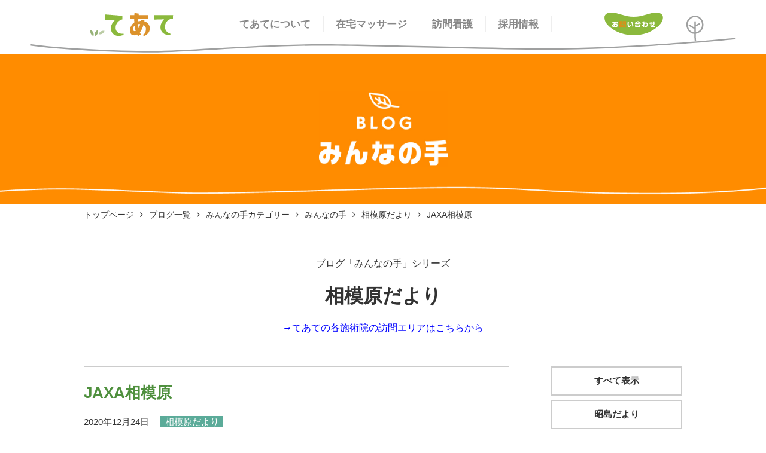

--- FILE ---
content_type: text/html; charset=UTF-8
request_url: https://www.te-ate.com/minnanote/sagamihara/2020/12/24/3182/
body_size: 7233
content:
<!DOCTYPE html>
<html lang="ja">
<head>
<meta charset="UTF-8">
<meta name="viewport" content="width=device-width, initial-scale=1, maximum-scale=1">
<title>てあて在宅マッサージ｜健康保険適用｜訪問医療マッサージ</title>
<meta name="description" content="てあて在宅マッサージは、寝たきりや歩行が困難で通院ができない方、また、介助が必要な方のご自宅を訪問して、身体の機能回復を目的としたマッサージ治療サービスをしております。">
<meta name="keywords" content="てあて,在宅マッサージ,健康保険適用,訪問医療マッサージ,寝たきり,歩行が困難,機能回復,立川," />

<meta name="viewport" content="width=device-width,initial-scale=1.0,minimum-scale=1.0">
<meta name="format-detection" content="telephone=no,address=no,email=no">
<!--[if IE]><meta http-equiv="X-UA-Compatible" content="IE=edge"><![endif]-->

<meta name='robots' content='max-image-preview:large' />
<link rel='dns-prefetch' href='//ajax.googleapis.com' />
<link rel='dns-prefetch' href='//code.jquery.com' />
<link rel="alternate" type="application/rss+xml" title="てあて在宅マッサージ｜健康保険適用｜訪問医療マッサージ &raquo; JAXA相模原 のコメントのフィード" href="https://www.te-ate.com/minnanote/sagamihara/2020/12/24/3182/feed/" />
<link rel="alternate" title="oEmbed (JSON)" type="application/json+oembed" href="https://www.te-ate.com/wp-json/oembed/1.0/embed?url=https%3A%2F%2Fwww.te-ate.com%2Fminnanote%2Fsagamihara%2F2020%2F12%2F24%2F3182%2F" />
<link rel="alternate" title="oEmbed (XML)" type="text/xml+oembed" href="https://www.te-ate.com/wp-json/oembed/1.0/embed?url=https%3A%2F%2Fwww.te-ate.com%2Fminnanote%2Fsagamihara%2F2020%2F12%2F24%2F3182%2F&#038;format=xml" />
<style id='wp-img-auto-sizes-contain-inline-css' type='text/css'>
img:is([sizes=auto i],[sizes^="auto," i]){contain-intrinsic-size:3000px 1500px}
/*# sourceURL=wp-img-auto-sizes-contain-inline-css */
</style>
<style id='classic-theme-styles-inline-css' type='text/css'>
/*! This file is auto-generated */
.wp-block-button__link{color:#fff;background-color:#32373c;border-radius:9999px;box-shadow:none;text-decoration:none;padding:calc(.667em + 2px) calc(1.333em + 2px);font-size:1.125em}.wp-block-file__button{background:#32373c;color:#fff;text-decoration:none}
/*# sourceURL=/wp-includes/css/classic-themes.min.css */
</style>
<link rel='stylesheet' id='reset-style-css' href='https://www.te-ate.com/wp/wp-content/themes/teate/style.css?ver=6.9' type='text/css' media='all' />
<link rel='stylesheet' id='common-style-css' href='https://www.te-ate.com/wp/wp-content/themes/teate/style-common.css?ver=6.9' type='text/css' media='all' />
<link rel='stylesheet' id='basic-style-css' href='https://www.te-ate.com/wp/wp-content/themes/teate/style-base.css?ver=6.9' type='text/css' media='all' />
<link rel='stylesheet' id='under-style-css' href='https://www.te-ate.com/wp/wp-content/themes/teate/css/style-under.css?ver=6.9' type='text/css' media='all' />
<link rel='stylesheet' id='two-style-css' href='https://www.te-ate.com/wp/wp-content/themes/teate/css/style-two-column.css?ver=6.9' type='text/css' media='all' />
<link rel='stylesheet' id='sidebar-style-css' href='https://www.te-ate.com/wp/wp-content/themes/teate/css/style-sidebar.css?ver=6.9' type='text/css' media='all' />
<link rel='stylesheet' id='single-style-css' href='https://www.te-ate.com/wp/wp-content/themes/teate/css/style-single.css?ver=6.9' type='text/css' media='all' />
<link rel='stylesheet' id='editors-style-css' href='https://www.te-ate.com/wp/wp-content/themes/teate/css/style-editors.css?ver=6.9' type='text/css' media='all' />
<link rel='stylesheet' id='font-awesome-css' href='https://www.te-ate.com/wp/wp-content/themes/teate/fonts/font-awesome-4.7.0/css/font-awesome.min.css?ver=4.7.0' type='text/css' media='all' />
<link rel='stylesheet' id='drawer-base-css' href='https://www.te-ate.com/wp/wp-content/themes/teate/js/drawer-custom/drawer.css?ver=3.2.0' type='text/css' media='all' />
<link rel='stylesheet' id='drawer-menu-css' href='https://www.te-ate.com/wp/wp-content/themes/teate/js/drawer-custom/drawer-menu.css?ver=3.2.0' type='text/css' media='all' />
<link rel='stylesheet' id='tablepress-default-css' href='https://www.te-ate.com/wp/wp-content/tablepress-combined.min.css?ver=52' type='text/css' media='all' />
<script type="text/javascript" src="https://ajax.googleapis.com/ajax/libs/jquery/2.2.4/jquery.min.js?ver=2.2.4" id="jquery-js"></script>
<script type="text/javascript" src="https://code.jquery.com/jquery-migrate-1.4.1.min.js?ver=1.4.0" id="migrate-js"></script>
<link rel="https://api.w.org/" href="https://www.te-ate.com/wp-json/" /><link rel="alternate" title="JSON" type="application/json" href="https://www.te-ate.com/wp-json/wp/v2/posts/3182" /><link rel="EditURI" type="application/rsd+xml" title="RSD" href="https://www.te-ate.com/wp/xmlrpc.php?rsd" />
<link rel="canonical" href="https://www.te-ate.com/minnanote/sagamihara/2020/12/24/3182/" />
<link rel='shortlink' href='https://www.te-ate.com/?p=3182' />
<link rel='stylesheet' id='lightcase-style-css'  href='https://www.te-ate.com/wp/wp-content/themes/teate/js/lightcase-2.5.0/css/lightcase.css?ver=2.5.0' type='text/css' media='all' />
<script type='text/javascript' src='http://www.te-ate.com/wp/wp-content/themes/teate/js/lightcase-2.5.0/js/lightcase.js?ver=5.2.4'></script>
	
<!-- Global site tag (gtag.js) - Google Analytics -->
<script async src="https://www.googletagmanager.com/gtag/js?id=UA-165818693-1"></script>
<script>
  window.dataLayer = window.dataLayer || [];
  function gtag(){dataLayer.push(arguments);}
  gtag('js', new Date());

  gtag('config', 'UA-165818693-1');
</script>
	
<style id='global-styles-inline-css' type='text/css'>
:root{--wp--preset--aspect-ratio--square: 1;--wp--preset--aspect-ratio--4-3: 4/3;--wp--preset--aspect-ratio--3-4: 3/4;--wp--preset--aspect-ratio--3-2: 3/2;--wp--preset--aspect-ratio--2-3: 2/3;--wp--preset--aspect-ratio--16-9: 16/9;--wp--preset--aspect-ratio--9-16: 9/16;--wp--preset--color--black: #000000;--wp--preset--color--cyan-bluish-gray: #abb8c3;--wp--preset--color--white: #ffffff;--wp--preset--color--pale-pink: #f78da7;--wp--preset--color--vivid-red: #cf2e2e;--wp--preset--color--luminous-vivid-orange: #ff6900;--wp--preset--color--luminous-vivid-amber: #fcb900;--wp--preset--color--light-green-cyan: #7bdcb5;--wp--preset--color--vivid-green-cyan: #00d084;--wp--preset--color--pale-cyan-blue: #8ed1fc;--wp--preset--color--vivid-cyan-blue: #0693e3;--wp--preset--color--vivid-purple: #9b51e0;--wp--preset--gradient--vivid-cyan-blue-to-vivid-purple: linear-gradient(135deg,rgb(6,147,227) 0%,rgb(155,81,224) 100%);--wp--preset--gradient--light-green-cyan-to-vivid-green-cyan: linear-gradient(135deg,rgb(122,220,180) 0%,rgb(0,208,130) 100%);--wp--preset--gradient--luminous-vivid-amber-to-luminous-vivid-orange: linear-gradient(135deg,rgb(252,185,0) 0%,rgb(255,105,0) 100%);--wp--preset--gradient--luminous-vivid-orange-to-vivid-red: linear-gradient(135deg,rgb(255,105,0) 0%,rgb(207,46,46) 100%);--wp--preset--gradient--very-light-gray-to-cyan-bluish-gray: linear-gradient(135deg,rgb(238,238,238) 0%,rgb(169,184,195) 100%);--wp--preset--gradient--cool-to-warm-spectrum: linear-gradient(135deg,rgb(74,234,220) 0%,rgb(151,120,209) 20%,rgb(207,42,186) 40%,rgb(238,44,130) 60%,rgb(251,105,98) 80%,rgb(254,248,76) 100%);--wp--preset--gradient--blush-light-purple: linear-gradient(135deg,rgb(255,206,236) 0%,rgb(152,150,240) 100%);--wp--preset--gradient--blush-bordeaux: linear-gradient(135deg,rgb(254,205,165) 0%,rgb(254,45,45) 50%,rgb(107,0,62) 100%);--wp--preset--gradient--luminous-dusk: linear-gradient(135deg,rgb(255,203,112) 0%,rgb(199,81,192) 50%,rgb(65,88,208) 100%);--wp--preset--gradient--pale-ocean: linear-gradient(135deg,rgb(255,245,203) 0%,rgb(182,227,212) 50%,rgb(51,167,181) 100%);--wp--preset--gradient--electric-grass: linear-gradient(135deg,rgb(202,248,128) 0%,rgb(113,206,126) 100%);--wp--preset--gradient--midnight: linear-gradient(135deg,rgb(2,3,129) 0%,rgb(40,116,252) 100%);--wp--preset--font-size--small: 13px;--wp--preset--font-size--medium: 20px;--wp--preset--font-size--large: 36px;--wp--preset--font-size--x-large: 42px;--wp--preset--spacing--20: 0.44rem;--wp--preset--spacing--30: 0.67rem;--wp--preset--spacing--40: 1rem;--wp--preset--spacing--50: 1.5rem;--wp--preset--spacing--60: 2.25rem;--wp--preset--spacing--70: 3.38rem;--wp--preset--spacing--80: 5.06rem;--wp--preset--shadow--natural: 6px 6px 9px rgba(0, 0, 0, 0.2);--wp--preset--shadow--deep: 12px 12px 50px rgba(0, 0, 0, 0.4);--wp--preset--shadow--sharp: 6px 6px 0px rgba(0, 0, 0, 0.2);--wp--preset--shadow--outlined: 6px 6px 0px -3px rgb(255, 255, 255), 6px 6px rgb(0, 0, 0);--wp--preset--shadow--crisp: 6px 6px 0px rgb(0, 0, 0);}:where(.is-layout-flex){gap: 0.5em;}:where(.is-layout-grid){gap: 0.5em;}body .is-layout-flex{display: flex;}.is-layout-flex{flex-wrap: wrap;align-items: center;}.is-layout-flex > :is(*, div){margin: 0;}body .is-layout-grid{display: grid;}.is-layout-grid > :is(*, div){margin: 0;}:where(.wp-block-columns.is-layout-flex){gap: 2em;}:where(.wp-block-columns.is-layout-grid){gap: 2em;}:where(.wp-block-post-template.is-layout-flex){gap: 1.25em;}:where(.wp-block-post-template.is-layout-grid){gap: 1.25em;}.has-black-color{color: var(--wp--preset--color--black) !important;}.has-cyan-bluish-gray-color{color: var(--wp--preset--color--cyan-bluish-gray) !important;}.has-white-color{color: var(--wp--preset--color--white) !important;}.has-pale-pink-color{color: var(--wp--preset--color--pale-pink) !important;}.has-vivid-red-color{color: var(--wp--preset--color--vivid-red) !important;}.has-luminous-vivid-orange-color{color: var(--wp--preset--color--luminous-vivid-orange) !important;}.has-luminous-vivid-amber-color{color: var(--wp--preset--color--luminous-vivid-amber) !important;}.has-light-green-cyan-color{color: var(--wp--preset--color--light-green-cyan) !important;}.has-vivid-green-cyan-color{color: var(--wp--preset--color--vivid-green-cyan) !important;}.has-pale-cyan-blue-color{color: var(--wp--preset--color--pale-cyan-blue) !important;}.has-vivid-cyan-blue-color{color: var(--wp--preset--color--vivid-cyan-blue) !important;}.has-vivid-purple-color{color: var(--wp--preset--color--vivid-purple) !important;}.has-black-background-color{background-color: var(--wp--preset--color--black) !important;}.has-cyan-bluish-gray-background-color{background-color: var(--wp--preset--color--cyan-bluish-gray) !important;}.has-white-background-color{background-color: var(--wp--preset--color--white) !important;}.has-pale-pink-background-color{background-color: var(--wp--preset--color--pale-pink) !important;}.has-vivid-red-background-color{background-color: var(--wp--preset--color--vivid-red) !important;}.has-luminous-vivid-orange-background-color{background-color: var(--wp--preset--color--luminous-vivid-orange) !important;}.has-luminous-vivid-amber-background-color{background-color: var(--wp--preset--color--luminous-vivid-amber) !important;}.has-light-green-cyan-background-color{background-color: var(--wp--preset--color--light-green-cyan) !important;}.has-vivid-green-cyan-background-color{background-color: var(--wp--preset--color--vivid-green-cyan) !important;}.has-pale-cyan-blue-background-color{background-color: var(--wp--preset--color--pale-cyan-blue) !important;}.has-vivid-cyan-blue-background-color{background-color: var(--wp--preset--color--vivid-cyan-blue) !important;}.has-vivid-purple-background-color{background-color: var(--wp--preset--color--vivid-purple) !important;}.has-black-border-color{border-color: var(--wp--preset--color--black) !important;}.has-cyan-bluish-gray-border-color{border-color: var(--wp--preset--color--cyan-bluish-gray) !important;}.has-white-border-color{border-color: var(--wp--preset--color--white) !important;}.has-pale-pink-border-color{border-color: var(--wp--preset--color--pale-pink) !important;}.has-vivid-red-border-color{border-color: var(--wp--preset--color--vivid-red) !important;}.has-luminous-vivid-orange-border-color{border-color: var(--wp--preset--color--luminous-vivid-orange) !important;}.has-luminous-vivid-amber-border-color{border-color: var(--wp--preset--color--luminous-vivid-amber) !important;}.has-light-green-cyan-border-color{border-color: var(--wp--preset--color--light-green-cyan) !important;}.has-vivid-green-cyan-border-color{border-color: var(--wp--preset--color--vivid-green-cyan) !important;}.has-pale-cyan-blue-border-color{border-color: var(--wp--preset--color--pale-cyan-blue) !important;}.has-vivid-cyan-blue-border-color{border-color: var(--wp--preset--color--vivid-cyan-blue) !important;}.has-vivid-purple-border-color{border-color: var(--wp--preset--color--vivid-purple) !important;}.has-vivid-cyan-blue-to-vivid-purple-gradient-background{background: var(--wp--preset--gradient--vivid-cyan-blue-to-vivid-purple) !important;}.has-light-green-cyan-to-vivid-green-cyan-gradient-background{background: var(--wp--preset--gradient--light-green-cyan-to-vivid-green-cyan) !important;}.has-luminous-vivid-amber-to-luminous-vivid-orange-gradient-background{background: var(--wp--preset--gradient--luminous-vivid-amber-to-luminous-vivid-orange) !important;}.has-luminous-vivid-orange-to-vivid-red-gradient-background{background: var(--wp--preset--gradient--luminous-vivid-orange-to-vivid-red) !important;}.has-very-light-gray-to-cyan-bluish-gray-gradient-background{background: var(--wp--preset--gradient--very-light-gray-to-cyan-bluish-gray) !important;}.has-cool-to-warm-spectrum-gradient-background{background: var(--wp--preset--gradient--cool-to-warm-spectrum) !important;}.has-blush-light-purple-gradient-background{background: var(--wp--preset--gradient--blush-light-purple) !important;}.has-blush-bordeaux-gradient-background{background: var(--wp--preset--gradient--blush-bordeaux) !important;}.has-luminous-dusk-gradient-background{background: var(--wp--preset--gradient--luminous-dusk) !important;}.has-pale-ocean-gradient-background{background: var(--wp--preset--gradient--pale-ocean) !important;}.has-electric-grass-gradient-background{background: var(--wp--preset--gradient--electric-grass) !important;}.has-midnight-gradient-background{background: var(--wp--preset--gradient--midnight) !important;}.has-small-font-size{font-size: var(--wp--preset--font-size--small) !important;}.has-medium-font-size{font-size: var(--wp--preset--font-size--medium) !important;}.has-large-font-size{font-size: var(--wp--preset--font-size--large) !important;}.has-x-large-font-size{font-size: var(--wp--preset--font-size--x-large) !important;}
/*# sourceURL=global-styles-inline-css */
</style>
</head>


<body class="drawer drawer--right">

<!-- ///////////////////// start wrapper -->
<div id="wrapper">


	<div id="mobile-menu" class="is_mobile">
		<a href="tel:0120405032"><i class="fa fa-phone-square" aria-hidden="true"></i></a>
		<a href="https://www.te-ate.com/contact/"><i class="fa fa-envelope-square" aria-hidden="true"></i></a>
	</div>

	<!-- ///////////////////// start header -->
	<header class="nonsm">
		<div class="inner">
			<h1 class="logo"><a href="https://www.te-ate.com/"><img src="https://www.te-ate.com/wp/wp-content/themes/teate/images/logo.svg" alt="わたしたち「てあて」は、やさしい心とあたたかい手を、ひとりでも多くのお宅にお届けします。"></a></h1>
			<div class="detail">
				<ul>
					<li><a href="https://www.te-ate.com/aboutus/">てあてについて</a></li>
					<li><a href="https://www.te-ate.com/massage/">在宅マッサージ</a></li>
					<!--li><a href="https://www.te-ate.com/visit-nursing/">訪問看護</a></li-->
					<li><a target="_blank" href="https://te-ate-hokan.com/" rel="noopener noreferrer">訪問看護</a></li>
					<li><a href="https://www.te-ate.com/recruit/">採用情報</a></li>
					<!--li><a class="current" href="https://www.te-ate.com/blog/">ブログ</a></li>
					<li><a href="https://www.te-ate.com/gallery/">絵手紙ギャラリー</a></li-->
				</ul>
			</div>
			<div class="contact"><a href="https://www.te-ate.com/contact/"><img src="https://www.te-ate.com/wp/wp-content/themes/teate/images/contactbt.svg" alt="お問い合わせ"></a></div>
		</div>
	</header>
	<!-- ///////////////////// end header -->

	<!-- ///////////////////// start visual -->
	<div id="visual" style="background:url(https://www.te-ate.com/wp/wp-content/uploads/2020/03/mainimg-minnanote-1-1920x347.png) no-repeat center center; background-size:cover;">
		<div class="inner">
			<img src="https://www.te-ate.com/wp/wp-content/uploads/2020/03/maintt-minnanote-216x215.jpg" alt="相模原だより">
		</div>
	</div>

	<!-- ///////////////////// end visual -->

	<!-- ///////////////////// start breadcrumbs -->
	<div id="breadcrumbs">
		<div class="inner">
			<ul>
<li><a href="https://www.te-ate.com">トップページ</a></li><li><a href="https://www.te-ate.com/blog/">ブログ一覧</a></li><li><a href="https://www.te-ate.com/minnanote-blog/">みんなの手カテゴリー</a></li><li><a href="https://www.te-ate.com/minnanote/">みんなの手</a></li><li><a href="https://www.te-ate.com/minnanote/sagamihara/">相模原だより</a></li><li class="current">JAXA相模原</li>			</ul>
		</div>
	</div>
	<!-- ///////////////////// end breadcrumbs -->



	<!-- ///////////////////// start two-column -->
	<div id="two-column">

	<section class="lead">
		<p>ブログ「みんなの手」シリーズ</p>
		<h2>相模原だより</h2>
		<p style="color:blue;">→<a href="https://www.te-ate.com/massage/area/#breadcrumbs">てあての各施術院の訪問エリアはこちらから</a></p>
	</section>

	<!-- ///////////////////// start main -->
	<main>


	<article>
		<div class="single-head">
			<h3>JAXA相模原</h3>
			<ul>
				<li class="date">2020年12月24日</li>
				<li class="cates">
					<span class="report">相模原だより</span>
				</li>
			</ul>
		</div>
		<div class="inside editors">
<p><img fetchpriority="high" decoding="async" class="alignnone wp-image-3186 size-large" src="http://www.te-ate.com/wp/wp-content/uploads/2020/12/jyxsa1-1024x1024.jpg" alt="" width="1024" height="1024" srcset="https://www.te-ate.com/wp/wp-content/uploads/2020/12/jyxsa1-1024x1024.jpg 1024w, https://www.te-ate.com/wp/wp-content/uploads/2020/12/jyxsa1-150x150.jpg 150w, https://www.te-ate.com/wp/wp-content/uploads/2020/12/jyxsa1-300x300.jpg 300w, https://www.te-ate.com/wp/wp-content/uploads/2020/12/jyxsa1-760x760.jpg 760w, https://www.te-ate.com/wp/wp-content/uploads/2020/12/jyxsa1-216x215.jpg 216w, https://www.te-ate.com/wp/wp-content/uploads/2020/12/jyxsa1.jpg 1512w" sizes="(max-width: 1024px) 100vw, 1024px" /></p>
<p>今年の下半期、明るい話題として取り上げられることが多かったはやぶさ2の小惑星りゅうぐうからのカプセル帰還のニュースでしたが、相模原院はそのJAXA相模原から車で二分程度のご近所さんだったりします。</p>
<p><img decoding="async" class="alignnone wp-image-3188 size-large" src="http://www.te-ate.com/wp/wp-content/uploads/2020/12/ef71925ff2602b6d44f8433bdf6d6988-1024x1024.jpg" alt="" width="1024" height="1024" srcset="https://www.te-ate.com/wp/wp-content/uploads/2020/12/ef71925ff2602b6d44f8433bdf6d6988-1024x1024.jpg 1024w, https://www.te-ate.com/wp/wp-content/uploads/2020/12/ef71925ff2602b6d44f8433bdf6d6988-150x150.jpg 150w, https://www.te-ate.com/wp/wp-content/uploads/2020/12/ef71925ff2602b6d44f8433bdf6d6988-300x300.jpg 300w, https://www.te-ate.com/wp/wp-content/uploads/2020/12/ef71925ff2602b6d44f8433bdf6d6988-760x760.jpg 760w, https://www.te-ate.com/wp/wp-content/uploads/2020/12/ef71925ff2602b6d44f8433bdf6d6988-216x215.jpg 216w, https://www.te-ate.com/wp/wp-content/uploads/2020/12/ef71925ff2602b6d44f8433bdf6d6988.jpg 1512w" sizes="(max-width: 1024px) 100vw, 1024px" /></p>
<p>なんだかそれだけで誇らしくおもえてしまうから不思議です。</p>
<p><img decoding="async" class="alignnone size-medium wp-image-3184" src="http://www.te-ate.com/wp/wp-content/uploads/2020/12/1dda7cfcab70fcebd4683933495c4146-228x300.jpg" alt="" width="228" height="300" srcset="https://www.te-ate.com/wp/wp-content/uploads/2020/12/1dda7cfcab70fcebd4683933495c4146-228x300.jpg 228w, https://www.te-ate.com/wp/wp-content/uploads/2020/12/1dda7cfcab70fcebd4683933495c4146-760x999.jpg 760w, https://www.te-ate.com/wp/wp-content/uploads/2020/12/1dda7cfcab70fcebd4683933495c4146-779x1024.jpg 779w, https://www.te-ate.com/wp/wp-content/uploads/2020/12/1dda7cfcab70fcebd4683933495c4146.jpg 1150w" sizes="(max-width: 228px) 100vw, 228px" /> <img loading="lazy" decoding="async" class="alignnone size-medium wp-image-3185" src="http://www.te-ate.com/wp/wp-content/uploads/2020/12/0ba1e59610b6879f24adb6551fb3d86e-300x300.jpg" alt="" width="300" height="300" srcset="https://www.te-ate.com/wp/wp-content/uploads/2020/12/0ba1e59610b6879f24adb6551fb3d86e-300x300.jpg 300w, https://www.te-ate.com/wp/wp-content/uploads/2020/12/0ba1e59610b6879f24adb6551fb3d86e-150x150.jpg 150w, https://www.te-ate.com/wp/wp-content/uploads/2020/12/0ba1e59610b6879f24adb6551fb3d86e-760x760.jpg 760w, https://www.te-ate.com/wp/wp-content/uploads/2020/12/0ba1e59610b6879f24adb6551fb3d86e-1024x1024.jpg 1024w, https://www.te-ate.com/wp/wp-content/uploads/2020/12/0ba1e59610b6879f24adb6551fb3d86e-216x215.jpg 216w, https://www.te-ate.com/wp/wp-content/uploads/2020/12/0ba1e59610b6879f24adb6551fb3d86e.jpg 1512w" sizes="auto, (max-width: 300px) 100vw, 300px" /></p>
<p>現在見学は予約制ですが、スマホがあればQRコードで簡単に予約が出来るそうですよ。ご時世的にマスク・消毒等、コロナ対策は必須になります。</p>
<p>&nbsp;</p>
<p>今回は施設内の見学は出来なかったのですが、建物外観に今までのJAXAの歴代の成果が紹介してあったので、その一部を紹介します。</p>
<p><img loading="lazy" decoding="async" class="alignnone wp-image-3189 size-large" src="http://www.te-ate.com/wp/wp-content/uploads/2020/12/ac310014d4d866867cd070a7c139bfb9-1024x768.jpg" alt="" width="1024" height="768" srcset="https://www.te-ate.com/wp/wp-content/uploads/2020/12/ac310014d4d866867cd070a7c139bfb9-1024x768.jpg 1024w, https://www.te-ate.com/wp/wp-content/uploads/2020/12/ac310014d4d866867cd070a7c139bfb9-300x225.jpg 300w, https://www.te-ate.com/wp/wp-content/uploads/2020/12/ac310014d4d866867cd070a7c139bfb9-760x570.jpg 760w, https://www.te-ate.com/wp/wp-content/uploads/2020/12/ac310014d4d866867cd070a7c139bfb9-1920x1440.jpg 1920w, https://www.te-ate.com/wp/wp-content/uploads/2020/12/ac310014d4d866867cd070a7c139bfb9.jpg 2016w" sizes="auto, (max-width: 1024px) 100vw, 1024px" /></p>
<p>歴代の衛星の数々、こんなに打ち上げていたんですね！</p>
<p><img loading="lazy" decoding="async" class="alignnone wp-image-3191 size-large" src="http://www.te-ate.com/wp/wp-content/uploads/2020/12/0d780ad9a3d1b9513a36540e51ed97ac-1024x768.jpg" alt="" width="1024" height="768" srcset="https://www.te-ate.com/wp/wp-content/uploads/2020/12/0d780ad9a3d1b9513a36540e51ed97ac-1024x768.jpg 1024w, https://www.te-ate.com/wp/wp-content/uploads/2020/12/0d780ad9a3d1b9513a36540e51ed97ac-300x225.jpg 300w, https://www.te-ate.com/wp/wp-content/uploads/2020/12/0d780ad9a3d1b9513a36540e51ed97ac-760x570.jpg 760w, https://www.te-ate.com/wp/wp-content/uploads/2020/12/0d780ad9a3d1b9513a36540e51ed97ac-1920x1440.jpg 1920w, https://www.te-ate.com/wp/wp-content/uploads/2020/12/0d780ad9a3d1b9513a36540e51ed97ac.jpg 2016w" sizes="auto, (max-width: 1024px) 100vw, 1024px" /><img loading="lazy" decoding="async" class="alignnone wp-image-3190 size-large" src="http://www.te-ate.com/wp/wp-content/uploads/2020/12/3948e55b368baa1d17dd472a592aed61-1024x768.jpg" alt="" width="1024" height="768" srcset="https://www.te-ate.com/wp/wp-content/uploads/2020/12/3948e55b368baa1d17dd472a592aed61-1024x768.jpg 1024w, https://www.te-ate.com/wp/wp-content/uploads/2020/12/3948e55b368baa1d17dd472a592aed61-300x225.jpg 300w, https://www.te-ate.com/wp/wp-content/uploads/2020/12/3948e55b368baa1d17dd472a592aed61-760x570.jpg 760w, https://www.te-ate.com/wp/wp-content/uploads/2020/12/3948e55b368baa1d17dd472a592aed61-1920x1440.jpg 1920w, https://www.te-ate.com/wp/wp-content/uploads/2020/12/3948e55b368baa1d17dd472a592aed61.jpg 2016w" sizes="auto, (max-width: 1024px) 100vw, 1024px" /></p>
<p>こちらは初代はやぶさとはやぶさが向かった小惑星イトカワです。イトカワ、面白い形ですね！</p>
<p>&nbsp;</p>
<p><img loading="lazy" decoding="async" class="alignnone wp-image-3192 size-large" src="http://www.te-ate.com/wp/wp-content/uploads/2020/12/806dc0a0da6053dbf3aa4b0ac688ca6e-1024x768.jpg" alt="" width="1024" height="768" srcset="https://www.te-ate.com/wp/wp-content/uploads/2020/12/806dc0a0da6053dbf3aa4b0ac688ca6e-1024x768.jpg 1024w, https://www.te-ate.com/wp/wp-content/uploads/2020/12/806dc0a0da6053dbf3aa4b0ac688ca6e-300x225.jpg 300w, https://www.te-ate.com/wp/wp-content/uploads/2020/12/806dc0a0da6053dbf3aa4b0ac688ca6e-760x570.jpg 760w, https://www.te-ate.com/wp/wp-content/uploads/2020/12/806dc0a0da6053dbf3aa4b0ac688ca6e-1920x1440.jpg 1920w, https://www.te-ate.com/wp/wp-content/uploads/2020/12/806dc0a0da6053dbf3aa4b0ac688ca6e.jpg 2016w" sizes="auto, (max-width: 1024px) 100vw, 1024px" /></p>
<p>更にこんなに衛星を打ち上げています。</p>
<p>普段あまり意識することが無かったけど、改めてすごい成果ですね！</p>
<p>もう図り知れません！</p>
<p>はやぶさ２号のカプセルの分析が終わるのはもうちょっと掛かりそうですが、きっとすごい発見をもたらしてくださることでしょう！</p>
<p>いろいろあやかりたい！</p>
<p>来年も期待しています！</p>
<p>（JAXA相模原にお出かけの際は相模原院にも是非お立ち寄り下さいね！）</p>
<p>相模原院　嶋村</p>
		</div>
	</article>


	</main>
	<!-- ///////////////////// end main -->

	<!-- ///////////////////// start sidebar -->
	<div id="sidebar">
		<div class="sidebar-cate">
			<ul>
<li><a href="https://www.te-ate.com/minnanote/">すべて表示</a></li>
<li><a href="https://www.te-ate.com/minnanote/akishima/">昭島だより</a></li>
<li><a href="https://www.te-ate.com/minnanote/urawa/">浦和だより</a></li>
<li class="current-cat"><a href="https://www.te-ate.com/minnanote/sagamihara/">相模原だより</a></li>
<li><a href="https://www.te-ate.com/minnanote/tokorozawa/">所沢だより</a></li>
<li><a href="https://www.te-ate.com/minnanote/nagano/">長野だより</a></li>
<li><a href="https://www.te-ate.com/minnanote/hanno/">飯能だより</a></li>
<li><a href="https://www.te-ate.com/minnanote/fukushima/">福島だより</a></li>
<li><a href="https://www.te-ate.com/minnanote/matsudo/">松戸だより</a></li>
<li><a href="https://www.te-ate.com/minnanote/mito/">水戸だより</a></li>
<li></li>			</ul>
		</div>
		<div class="sidebar-arc">
			<h3>年代アーカイブ</h3>
			<ul>
<li><a href='https://www.te-ate.com/2026/'>2026&nbsp;(4)</a></li>
<li><a href='https://www.te-ate.com/2025/'>2025&nbsp;(180)</a></li>
<li><a href='https://www.te-ate.com/2024/'>2024&nbsp;(138)</a></li>
<li><a href='https://www.te-ate.com/2023/'>2023&nbsp;(170)</a></li>
<li><a href='https://www.te-ate.com/2022/'>2022&nbsp;(155)</a></li>
<li><a href='https://www.te-ate.com/2021/'>2021&nbsp;(125)</a></li>
<li><a href='https://www.te-ate.com/2020/'>2020&nbsp;(107)</a></li>
<li><a href='https://www.te-ate.com/2016/'>2016&nbsp;(4)</a></li>
<li><a href='https://www.te-ate.com/2015/'>2015&nbsp;(10)</a></li>
<li><a href='https://www.te-ate.com/2014/'>2014&nbsp;(14)</a></li>
			</ul>
		</div>
		<div class="sidebar-blog">
			<h3>その他のブログ</h3>
			<ul>
				<li><a href="https://www.te-ate.com/zittotewomiru/">じっと手を見る</a></li>
				<li><a href="https://www.te-ate.com/president/">社長ブログ</a></li>
			</ul>
		</div>

	</div>
	<!-- ///////////////////// end sidebar -->

	</div>
	<!-- ///////////////////// end two-column -->


<!-- ///////////////////// start footer -->
<footer>
<div id="pagenav">
<div class="inner">
<ul>
	<!--li><a href="https://www.te-ate.com/sitemap/">サイトマップ</a></li-->



	<li><a class="acd">てあてについて</a>
		<ul>
			<li><a href="https://www.te-ate.com/aboutus/">てあての理念</a></li>
<li class="page_item page-item-26"><a href="https://www.te-ate.com/aboutus/community/">地域社会活動</a></li>
<li class="page_item page-item-25"><a href="https://www.te-ate.com/aboutus/office/">事業所一覧</a></li>
<li class="page_item page-item-1449"><a href="https://www.te-ate.com/aboutus/office-map/">事業所MAP</a></li>
<li class="page_item page-item-23"><a href="https://www.te-ate.com/aboutus/company/">会社概要・沿革</a></li>
		<!--li><a href="https://www.te-ate.com/sitemap/">サイトマップ</a></li-->
		</ul>
	</li>



	<li><a class="acd">在宅マッサージ</a>
		<ul>
			<li><a href="https://www.te-ate.com/massage/">在宅マッサージとは</a></li>
<li class="page_item page-item-17"><a href="https://www.te-ate.com/massage/expenses/">療養費について</a></li>
<li class="page_item page-item-18"><a href="https://www.te-ate.com/massage/area/">訪問エリア</a></li>
<li class="page_item page-item-19"><a href="https://www.te-ate.com/massage/map/">訪問エリア（MAP一覧）</a></li>
<li class="page_item page-item-20"><a href="https://www.te-ate.com/massage/monthly-feature/">施術実例（今月の特集）</a></li>
			<li><a href="https://www.te-ate.com/feature/">月刊てあて「特集」</a></li>
			<li><a href="https://www.te-ate.com/result/">施術実績・症例</a></li>
		</ul>
	</li>



	<li><a class="acd">訪問看護</a>
		<ul>
			<li><a target="_blank" href="https://te-ate-hokan.com/" rel="noopener noreferrer">専用サイト（別サイト）</a></li>
			<!--li><a href="https://www.te-ate.com/visit-nursing/#vn01">訪問看護とは</a></li>
			<li><a href="https://www.te-ate.com/visit-nursing/#vn02">私たちができること</a></li>
			<li><a href="https://www.te-ate.com/visit-nursing/#vn03">ご利用について</a></li>
			<li><a href="https://www.te-ate.com/visit-nursing/#vn04">お問い合わせ</a></li-->
		</ul>
	</li>



	<li><a class="acd">採用情報</a>
		<ul>
			<li><a href="https://www.te-ate.com/recruit/">会社紹介</a></li>
<li class="page_item page-item-28"><a href="https://www.te-ate.com/recruit/voice/">施術者の声</a></li>
<li class="page_item page-item-29"><a href="https://www.te-ate.com/recruit/requirements/">募集要項</a></li>
<li class="page_item page-item-30"><a href="https://www.te-ate.com/recruit/application/">応募フォーム</a></li>
		</ul>
	</li>



	<li><a class="acd">絵手紙ギャラリー</a>
		<ul>
			<li><a href="https://www.te-ate.com/gallery/">月刊てあて</a></li>
			<li><a href="https://www.te-ate.com/publish/">出版・刊行</a></li>
			<li><a href="https://www.te-ate.com/info/">お知らせ</a></li>
		</ul>
	</li>


	<li><a class="acd">ブログ</a>
		<ul>
			<li><a href="https://www.te-ate.com/blog/">ブログ一覧</a></li>
			<li><a href="https://www.te-ate.com/zittotewomiru/">じっと手をみる</a></li>
			<li><a href="https://www.te-ate.com/president/">社長ブログ</a></li>
			<li><a href="https://www.te-ate.com/minnanote/">みんなの手</a></li>
		</ul>
	</li>
</ul>
</div>
</div>
		<div class="inside">
			<div class="inner">
				<div class="logo">
					<img class="is_mb" src="https://www.te-ate.com/wp/wp-content/themes/teate/images/logo-foot2.svg" alt="てあて">
					<img class="is_pc" src="https://www.te-ate.com/wp/wp-content/themes/teate/images/logo-foot.svg" alt="てあて">
				</div>
				<div class="detail">
					<ul class="sns">
						<li><a href="https://www.facebook.com/teate.ChuoZaitakuMassage" target="new"><img src="https://www.te-ate.com/wp/wp-content/themes/teate/images/facebook.png" alt="facebook"></a></li>
						<li><a href="https://twitter.com/te_ate" target="new"><img src="https://www.te-ate.com/wp/wp-content/themes/teate/images/twitter.png" alt="twitter"></a></li>
						<!--li><a href="#" target="new"><img src="https://www.te-ate.com/wp/wp-content/themes/teate/images/line.png" alt="line"></a></li>
						<li><a href="#" target="new"><img src="https://www.te-ate.com/wp/wp-content/themes/teate/images/insta.png" alt="insta"></a></li-->
					</ul>
					<ul class="sitecontent">
						<li><a href="https://www.te-ate.com/contact/">お問い合わせ</a></li>
						<li><a href="https://www.te-ate.com/aboutus/">企業情報</a></li>
						<li><a href="https://www.te-ate.com/recruit/">採用情報</a></li>
						<li><a href="https://www.te-ate.com/privacy-policy/">プライバシーポリシー</a></li>
					</ul>
				</div>
			</div>
		</div>
		<div id="copyright">
			<div class="inner">copyright TE-ATE Co.,ltd. All Rights Reserved.</div>
		</div>
	</footer>
	<!-- ///////////////////// end footer -->

	<div id="topscroller"></div>

</div>
<!-- ///////////////////// end wrapper -->

<!-- ///////////////////// start drawer-menu -->
<div id="drawer-menu" role="banner">
	<button type="button" class="drawer-toggle drawer-hamburger"><span class="sr-only">toggle navigation</span><span class="drawer-hamburger-icon"></span><span class="drawer-hamburger-menu">MENU</span></button>
	<nav class="drawer-nav">
		<ul class="drawer-menu">
			<li><a href="https://www.te-ate.com/">トップページ</a></li>
			<li class="drawer-dropdown">
				 <a class="drawer-menu-item" data-target="#" href="#" data-toggle="dropdown" role="button" aria-expanded="false">てあてについて</a>
				<ul>
					<li><a href="https://www.te-ate.com/aboutus/">てあての理念</a></li>
<li class="page_item page-item-26"><a href="https://www.te-ate.com/aboutus/community/">地域社会活動</a></li>
<li class="page_item page-item-25"><a href="https://www.te-ate.com/aboutus/office/">事業所一覧</a></li>
<li class="page_item page-item-1449"><a href="https://www.te-ate.com/aboutus/office-map/">事業所MAP</a></li>
<li class="page_item page-item-23"><a href="https://www.te-ate.com/aboutus/company/">会社概要・沿革</a></li>
				</ul>
			</li>
	
			<li class="drawer-dropdown">
				<a class="drawer-menu-item" data-target="#" href="#" data-toggle="dropdown" role="button" aria-expanded="false">在宅マッサージ</a>
				<ul>
					<li><a href="https://www.te-ate.com/massage/">在宅マッサージとは</a></li>
<li class="page_item page-item-17"><a href="https://www.te-ate.com/massage/expenses/">療養費について</a></li>
<li class="page_item page-item-18"><a href="https://www.te-ate.com/massage/area/">訪問エリア</a></li>
<li class="page_item page-item-19"><a href="https://www.te-ate.com/massage/map/">訪問エリア（MAP一覧）</a></li>
<li class="page_item page-item-20"><a href="https://www.te-ate.com/massage/monthly-feature/">施術実例（今月の特集）</a></li>
					<li><a href="https://www.te-ate.com/feature/">月刊てあて「特集」</a></li>
					<li><a href="https://www.te-ate.com/result/">施術実績・症例</a></li>
				</ul>
			</li>
			<li class="drawer-dropdown">
				<a class="drawer-menu-item" data-target="#" href="#" data-toggle="dropdown" role="button" aria-expanded="false">訪問看護</a>
				<ul>
					<li><a href="https://www.te-ate.com/visit-nursing/#vn01">てあての訪問看護とは</a></li>
					<!--li><a href="https://www.te-ate.com/visit-nursing/#vn02">私たちができること</a></li>
					<li><a href="https://www.te-ate.com/visit-nursing/#vn03">ご利用について</a></li>
					<li><a href="https://www.te-ate.com/visit-nursing/#vn04">お問い合わせ</a></li>
					<li><a href="https://www.te-ate.com/visit-nursing/#vn05">お知らせ</a></li-->
				</ul>
			</li>
			<li class="drawer-dropdown">
				 <a class="drawer-menu-item" data-target="#" href="#" data-toggle="dropdown" role="button" aria-expanded="false">絵手紙ギャラリー</a>
				<ul>
					<li><a href="https://www.te-ate.com/gallery/">月刊てあて</a></li>
					<li><a href="https://www.te-ate.com/publish/">出版・刊行</a></li>
					<li><a href="https://www.te-ate.com/info/">お知らせ</a></li>
				</ul>
			</li>
			<li><a href="https://www.te-ate.com/blog/">ブログ</a></li>
			<li><a href="https://www.te-ate.com/privacy-policy/">プライバシーポリシー</a></li>
			<!--li><a href="https://www.te-ate.com/sitemap/">サイトマップ</a></li-->
			<li class="drawer-dropdown">
				 <a class="drawer-menu-item" data-target="#" href="#" data-toggle="dropdown" role="button" aria-expanded="false">採用情報</a>
				<ul>
					<li><a href="https://www.te-ate.com/recruit/">会社紹介</a></li>
<li class="page_item page-item-28"><a href="https://www.te-ate.com/recruit/voice/">施術者の声</a></li>
<li class="page_item page-item-29"><a href="https://www.te-ate.com/recruit/requirements/">募集要項</a></li>
<li class="page_item page-item-30"><a href="https://www.te-ate.com/recruit/application/">応募フォーム</a></li>
				</ul>
			</li>
			<li><a href="https://www.te-ate.com/contact/faq/">よくある質問</a></li>
			<li><a href="https://www.te-ate.com/contact/">お問い合わせ</a></li>
		</ul>
	</nav>

</div>
<!-- ///////////////////// end drawer-menu -->

<script type="speculationrules">
{"prefetch":[{"source":"document","where":{"and":[{"href_matches":"/*"},{"not":{"href_matches":["/wp/wp-*.php","/wp/wp-admin/*","/wp/wp-content/uploads/*","/wp/wp-content/*","/wp/wp-content/plugins/*","/wp/wp-content/themes/teate/*","/*\\?(.+)"]}},{"not":{"selector_matches":"a[rel~=\"nofollow\"]"}},{"not":{"selector_matches":".no-prefetch, .no-prefetch a"}}]},"eagerness":"conservative"}]}
</script>
<script type="text/javascript" src="https://www.te-ate.com/wp/wp-content/themes/teate/js/drawer-custom/iscroll.js?ver=5.1.3" id="iscroll-js"></script>
<script type="text/javascript" src="https://www.te-ate.com/wp/wp-content/themes/teate/js/drawer-custom/dropdown.js?ver=3.3.5" id="dropdown-js"></script>
<script type="text/javascript" src="https://www.te-ate.com/wp/wp-content/themes/teate/js/drawer-custom/drawer.js?ver=3.2.0" id="drawer-js"></script>
<script type="text/javascript" src="https://www.te-ate.com/wp/wp-content/themes/teate/js/script-under.js?ver=6.9" id="script-under-js"></script>
</body>
</html>

--- FILE ---
content_type: text/css
request_url: https://www.te-ate.com/wp/wp-content/themes/teate/style-common.css?ver=6.9
body_size: 827
content:
@charset "utf-8";
/*
 * commons css 
 * pc width 1000px fixed
 */

@media (max-width: 599px) {
} /* end -599 */

@media (min-width: 600px) and (max-width:959px) {
} /* end 600-959 */

@media (min-width: 960px) {
} /* 960- */

/* ---------------------------------------- common */

body { color: #333; }

hr {
    display: block;
    height: 1px;
    border: 0;   
    border-top: 1px solid #ccc;
    margin: 1em 0;
    padding: 0;
}

ul.disc {
	list-style: outside disc;
	text-align: left;
	margin: 0 0 1em 1.5em;
}

ol {
	list-style: outside decimal;
	text-align: left;
	margin: 0 0 1em 1.5em;
}

/* add "span" in li */
ol.circle {
	list-style: none;
	list-style-position: outside;
	margin: 0 0 1em;
}
ol.circle li {
	padding-left: 1.25em;
	position: relative;
}
ol.circle li span {
	position: absolute;
	left: 0;
	margin: 0
}

p { 
	margin: 0 0 1em;
	line-height: 1.6em;
}

.uppersp { margin: 1em 0 0; }
.undersp { margin: 0 0 1em; }
.bothsp { margin: 1em 0; }

.red { color: red; }
.green { color: #155b43; }
.underline { border-bottom: 1px #155b43 solid; }

.align-left { text-align: left; }
.align-center { text-align: center; }
.align-right { text-align: right; }

@media (max-width: 599px) {

	.is_pc { display: none !important; }
	
	h2 {
		font-size: 2.0rem;
		font-weight: 700;
		line-height: 1.6;
		margin: 0 0 16px;
	}
	
	h3 {
		font-size: 1.6rem;
		font-weight: 700;
		line-height: 1.6;
		margin: 0 0 14px;
	}
	
	h4 {
		font-size: 1.4rem;
		font-weight: 700;
		margin: 0 0 12px;
	}

} /* end -599 */

@media (min-width: 600px) and (max-width:959px) {
	
	.is_pc { display: none !important; }
	
	h2 {
		font-size: 2.4rem;
		font-weight: 700;
		line-height: 1.6;
		margin: 0 0 16px;
	}
	
	h3 {
		font-size: 2.0rem;
		font-weight: 700;
		line-height: 1.6;
		margin: 0 0 14px;
	}
	
	h4 {
		font-size: 1.7rem;
		font-weight: 700;
		margin: 0 0 12px;
	}
	


} /* end 600-959 */

@media (min-width: 960px) {
	
	.is_mb { display: none !important; }
	
	h2 {
		font-size: 3.2rem;
		font-weight: 700;
		line-height: 1.6;
		margin: 0 0 16px;
	}
	
	h3 {
/*		font-size: 2.2rem;*/
		font-size: 2.6rem;
		font-weight: 700;
		line-height: 1.6;
		margin: 0 0 14px;
	}
	
	h4 {
		font-size: 1.8rem;
		font-weight: 700;
		margin: 0 0 12px;
	}

} /* 960- */


/* ---------------------------------------- common flex selectors */

@media (max-width: 599px) {

	.flexs {
		/* no setting */
	}

} /* end -599 */

@media (min-width: 600px) {

	.flexs {
		display: -webkit-box;
		display: -webkit-flexbox;
		display: -ms-flexbox;
		display: -webkit-flex;
		display: flex;
	}

	.flexs.wrap {
		-webkit-flex-wrap: wrap;
		-ms-flex-wrap: wrap;
		flex-wrap: wrap;
	}
	
	.flexs.nowrap {
		-webkit-flex-wrap: nowrap;
		-ms-flex-wrap: nowrap;
		flex-wrap: nowrap;
	}
	
	.flexs.justify {
		-webkit-box-pack: justify;
		-ms-flex-pack: justify;
		-webkit-justify-content: space-between;
		justify-content: space-between;
	}
	
	.flexs.justify-center {
		-webkit-box-pack: center;
		-ms-flex-pack: center;
		-webkit-justify-content: center;
		justify-content: center;
	}
	
	.flexs.align-center {
		-webkit-align-items: center;
		-ms-align-items: center;
		align-items: center;
	}
	
	.flexs.hz-reverse {
		-webkit-flex-direction: row-reverse;
		-ms-flex-direction: row-reverse;
		flex-direction:row-reverse;
	}

} /* over 600 */

/* ---------------------------------------- topscroller */

#topscroller {
	position: fixed;
	background:  url( images/page-top.png );
	background-size: contain;
	cursor: pointer;
	z-index: 99;
}

@media (max-width: 599px) {

	#topscroller  {
		bottom: 20px;
		right: 10px;
		width: 40px;
		height: 40px;
	}

} /* end -599 */

@media (min-width: 600px) and (max-width:959px) {

	#topscroller  {
		bottom: 30px;
		right: 20px;
		width: 60px;
		height: 60px;
	}

} /* end 600-959 */

@media (min-width: 960px) {

	#topscroller  {
		bottom: 45px;
		right: 20px;
		width: 90px;
		height: 90px;
	}

} /* 960- */





--- FILE ---
content_type: text/css
request_url: https://www.te-ate.com/wp/wp-content/themes/teate/css/style-single.css?ver=6.9
body_size: 272
content:
/*
 * base css 
 * pc width 1000px fixed
 */

@media (max-width: 599px) {
} /* end -599 */

@media (min-width: 600px) and (max-width:959px) {
} /* end 600-959 */

@media (min-width: 960px) {
} /* 960- */


/* ---------------------------------------- common */

.single-head {
	border-top: 1px #ccc solid;
	padding: 1.5em 0 0;
	margin: 0 0 2em;
}
.single-head h3 {
	color: #4f903e;
	margin: 0 0 .5em;
}

/* ---------------------------------------- one-column */

.single-head li {
	display: inline-block;
	line-height: 2;
}
.cates span {
	display: inline-block;
	color: #fff;
	line-height: 1;
	padding: 2px .5em;
}
.cates span.report { background: #5bab99; }
.cates span.recruiting { background: #eb8400; }
.cates span.publication { background: #d89bb3; }

@media (max-width: 768px) {

	.single-head ul { text-align: center; }
	.single-head li { margin: 0 .5em 0; }

} /* end -599 */

@media (min-width: 769px) {

	.single-head li { margin: 0 1em 0 0; }

} /* 960- */

--- FILE ---
content_type: text/css
request_url: https://www.te-ate.com/wp/wp-content/themes/teate/js/drawer-custom/drawer-menu.css?ver=3.2.0
body_size: 333
content:
/*!
 * jquery-drawer v3.2.2
 * Custom CSS
 * ul drawer-menu
 */
.drawer-nav {
	background: #f5f5f5;
	-moz-box-sizing: border-box;
	box-sizing: border-box;
}
.drawer-menu {
	padding: 32px 0 80px;
}
.drawer-menu > li {
	border-bottom: 1px #d3d3d3 solid;
}
.drawer-menu li a {
	display: block;
	color: #363636;
	line-height: 1.8;
	-moz-box-sizing: border-box;
	box-sizing: border-box;
}
.drawer-menu a:hover,
.drawer-menu a:active {
	opacity: 1;
}
.drawer-menu li a:active {
	color: #3b9e01;
	background: #fff;
}
.drawer-menu > li > a {
	font-weight: 700;
	font-size: 1.4rem;
	padding: 10px;
	cursor: pointer;
}
.drawer-menu > li.drawer-dropdown > a::after {
	font-family: "FontAwesome";
	content: "\f0d7";
	margin: 0 0 0 0.5em;
}
.drawer-menu > li.drawer-dropdown > a.open::after {
	font-family: "FontAwesome";
	content: "\f0d8";
	margin: 0 0 0 0.5em;
}

.drawer-menu ul { 
	display: none;
	padding: 0 0 16px; 
}
.drawer-menu ul li { line-height: 1.6; }
.drawer-menu ul a {
	padding: 10px;
	font-size: 1.3rem;
	line-height: 1.6;
}

.drawer-open .drawer-nav {
	box-shadow: 2px 0px 4px rgba(0,0,0,1);
}

.drawer-menu ul a::before {
	font-family: "FontAwesome";
	content: "\f105";
	margin: 0 0.5em 0 0;
}

--- FILE ---
content_type: image/svg+xml
request_url: https://www.te-ate.com/wp/wp-content/themes/teate/images/logo.svg
body_size: 3053
content:
<?xml version="1.0" encoding="utf-8"?>
<!-- Generator: Adobe Illustrator 15.1.0, SVG Export Plug-In  -->
<!DOCTYPE svg PUBLIC "-//W3C//DTD SVG 1.1//EN" "http://www.w3.org/Graphics/SVG/1.1/DTD/svg11.dtd" [
	<!ENTITY ns_flows "http://ns.adobe.com/Flows/1.0/">
]>
<svg version="1.1"
	 xmlns="http://www.w3.org/2000/svg" xmlns:xlink="http://www.w3.org/1999/xlink" xmlns:a="http://ns.adobe.com/AdobeSVGViewerExtensions/3.0/"
	 x="0px" y="0px" width="58px" height="17px" viewBox="-0.388 -0.639 58 17"
	 overflow="visible" enable-background="new -0.388 -0.639 58 17" xml:space="preserve">
<defs>
</defs>
<path fill="#8BB93D" d="M22.152,1.998v2.53c0,0-1.286,0.332-2.132,0.968c-1.29,0.964-2.397,2.485-2.472,4.193
	c-0.055,1.304-0.051,2.162,0.778,3.154c0.896,1.072,1.539,1.34,2.332,1.518c0.79,0.173,2.348,0.096,2.348,0.096l0.006,0.762
	c0,0-1.319,0.797-3.395,0.797c-1.134,0-2.261-0.221-3.514-1.134c-1.028-0.749-1.829-2.062-1.869-4.257
	c-0.021-1.259,0.372-2.333,1.136-3.66c0.611-1.058,1.224-1.581,1.753-2.034c-0.744,0.105-6.726,0.199-6.977,0.24l0.006-4.094
	L22.152,1.998z"/>
<path fill="#8BB93D" d="M57.257,1.51L57.244,4c0,0-0.004-0.024-0.61,0.05c-1.006,0.123-2.013,0.499-2.351,0.733
	c-1.397,0.958-2.472,2.539-2.552,4.326c-0.051,1.211,0.045,2.413,0.754,3.414c0.355,0.497,0.875,0.825,1.361,1.183
	c0.086,0.066,0.818,0.604,1.602,0.791l0.02,0.814c-1.617,0.018-3.615,0.016-5.065-1.205c-1.231-1.033-1.879-2.471-1.879-4.056
	c0-1.166,0.381-2.604,1.11-3.818c0.588-0.967,0.949-1.388,1.44-1.799c-0.687,0.083-6.576,0.182-6.812,0.214L44.2,1.557L57.257,1.51z
	"/>
<path fill="#DC922B" d="M35,4.692l2.479,0.298l-0.117,0.863c0.746,0.238,1.521,0.574,2.1,1.093c1.443,1.336,1.71,2.753,1.71,3.907
	c0,1.387-0.485,2.938-2.207,4.31c-0.601,0.468-1.386,0.752-2.155,0.933l-0.209-1.013c1.342-0.307,2.018-2.64,1.842-4.458
	c-0.095-0.968-0.935-1.907-1.664-2.198c-0.488,1.723-1.406,3.813-2.457,5.113l0.654,1.615l-2.052,0.961l-0.517-1.147
	C31.5,15.529,30.81,15.6,30.268,15.6c-2.04,0-2.897-1.557-2.867-3.588c0.044-2.765,2.312-4.967,3.072-5.388
	c-0.017-0.677-0.098-1.483-0.098-2.61h-2.701V1.537h2.796C30.454,1.117,30.562,0.422,30.545,0l3.071,0.569
	c-0.065,0.394-0.129,0.6-0.148,1.002l6.768-0.034v2.477h-6.986c-0.038,0.773-0.104,1.475-0.104,1.786
	c0.28-0.037,1.559-0.208,1.737-0.204L35,4.692 M34.489,7.804c-0.48,0-1.366-0.103-1.366,0.066c0,0.448,0.04,0.893,0.11,1.334
	c0.039,0.254,0.075,1.015,0.268,1.427c0.126-0.152,0.568-1.454,0.516-1.27c-0.093,0.311,0.137-0.439,0.283-0.904
	C34.315,8.398,34.483,7.804,34.489,7.804 M30.612,8.824c-0.293,0.292-1.07,1.152-1.07,2.588c0,0.512,0.312,1.298,1.119,1.298
	c0.277,0,0.514-0.087,0.748-0.196C30.96,11.362,30.723,9.627,30.612,8.824"/>
<path fill="#98B379" d="M3.221,16.111c0,0-0.428-1.309,0.146-2.532c0.571-1.225,1.844-1.741,1.844-1.741s0.428,1.31-0.145,2.535
	C4.496,15.598,3.221,16.111,3.221,16.111"/>
<path fill="#BBCCA5" d="M5.725,14.859c0,0,0.403-1.314,1.573-1.99C8.47,12.19,9.81,12.502,9.81,12.502s-0.401,1.315-1.572,1.992
	C7.065,15.168,5.725,14.859,5.725,14.859"/>
<path fill="#98B379" d="M2.145,16.144c0,0-1.275-0.517-1.846-1.743c-0.573-1.225-0.146-2.534-0.146-2.534s1.276,0.515,1.846,1.744
	C2.569,14.834,2.145,16.144,2.145,16.144"/>
</svg>


--- FILE ---
content_type: image/svg+xml
request_url: https://www.te-ate.com/wp/wp-content/themes/teate/images/logo-foot2.svg
body_size: 15609
content:
<?xml version="1.0" encoding="utf-8"?>
<!-- Generator: Adobe Illustrator 15.1.0, SVG Export Plug-In  -->
<!DOCTYPE svg PUBLIC "-//W3C//DTD SVG 1.1//EN" "http://www.w3.org/Graphics/SVG/1.1/DTD/svg11.dtd" [
	<!ENTITY ns_flows "http://ns.adobe.com/Flows/1.0/">
]>
<svg version="1.1"
	 xmlns="http://www.w3.org/2000/svg" xmlns:xlink="http://www.w3.org/1999/xlink" xmlns:a="http://ns.adobe.com/AdobeSVGViewerExtensions/3.0/"
	 x="0px" y="0px" width="307px" height="66px" viewBox="-0.949 0 307 66"
	 overflow="visible" enable-background="new -0.949 0 307 66" xml:space="preserve">
<defs>
</defs>
<path fill="#231815" d="M6.43,57.852c0.014-0.062,0.014-0.15,0.028-0.254l0.046-1.317h-2.03c-0.518,0.68-0.93,1.081-1.334,1.436
	l-1.202-1.022c0.655-0.516,1.872-1.536,2.315-2.963L5.794,54c-0.152,0.339-0.268,0.605-0.443,0.915h6.6v1.366H7.986l-0.079,1.363
	L7.88,57.852h4.504v1.375H8.488c0.562,1.067,2.253,1.985,4.278,2.368l-0.816,1.421c-2.057-0.56-3.834-1.511-4.692-3.255
	c-0.814,1.568-1.984,2.439-4.295,3.197l-0.842-1.376c1.554-0.326,3.063-0.993,3.847-2.355H2.222v-1.375H6.43z M0,52.104h13.094
	v1.467H1.583v9.936h11.824v1.452H1.583v0.579H0V52.104z"/>
<path fill="#231815" d="M26.274,59.671H21.03v-0.842h5.244V59.671z M19.699,62.498h3.173v1.436c0,0.184-0.063,0.229-0.3,0.229
	h-1.288l0.284,1.331h1.761c0.444,0,1.006-0.062,1.006-0.961v-2.033h3.272v-3.271c0.445,0.25,0.562,0.308,0.904,0.457l0.653-1.184
	c-0.415-0.133-0.741-0.234-1.262-0.535c0.326-0.295,0.652-0.621,0.935-0.976l-1.006-0.574c-0.225,0.267-0.284,0.339-0.844,0.94
	c-0.577-0.441-0.889-0.832-1.159-1.15h3.229v-1.141h-5.272c0.09-0.182,0.165-0.318,0.343-0.694l-1.498-0.149
	c-0.13,0.379-0.207,0.564-0.338,0.844H18.93v1.142h2.649c-0.413,0.506-0.856,0.871-1.082,1.037
	c-0.532-0.562-0.591-0.623-0.753-0.771L18.93,57.2c0.224,0.175,0.264,0.222,0.666,0.664c-0.267,0.159-0.55,0.309-1.065,0.549
	c0.013-0.193,0.029-0.402,0.029-0.728v-3.672h10.498V52.74h-5.432v-1.146h-1.527v1.146h-5.006v4.902
	c0,0.576-0.015,0.918-0.044,1.358c-0.608,0.226-0.816,0.285-2.031,0.624l0.296,1.498c0.729-0.282,1.273-0.553,1.589-0.711
	c-0.327,2.324-0.979,3.3-1.632,4.161l1.199,0.918c0.77-1.052,1.794-2.521,2.029-6.813h0.031l0.652,1.006
	c0.086-0.043,0.443-0.285,0.517-0.322V62.498z M21.701,57.771c0.649-0.59,1.078-1.151,1.376-1.565h1.199
	c0.296,0.414,0.665,0.899,1.377,1.565H21.701z M26.274,61.462H21.03v-0.819h5.244V61.462z M14.991,54.428
	c0.384,0.948,0.457,1.318,0.726,2.711l1.244-0.613c-0.208-1.312-0.521-2.068-0.848-2.676L14.991,54.428z M20.587,62.648
	c-0.43,0.416-1.066,0.961-2.796,1.418l0.769,1.266c1.08-0.389,2.119-0.902,3.093-1.779L20.587,62.648z M29.253,64.128
	c-1.466-0.429-2.221-0.878-2.979-1.522l-0.947,0.977c1.26,1.034,2.666,1.613,3.14,1.809L29.253,64.128z"/>
<path fill="#231815" d="M37.134,54.443c-0.118,1.658-0.388,4.369-1.229,6.246c-0.166,0.359-0.622,1.363-1.482,1.363
	c-0.757,0-1.362-0.873-1.362-2.441C33.06,58.307,33.593,55.062,37.134,54.443 M37.769,64.854c1.541-0.072,6.797-0.354,6.797-6.235
	c0-2.441-1.304-5.804-6.203-5.804c-4.4,0-6.916,3.006-6.916,6.576c0,2.072,0.975,4.295,2.915,4.295c3.587,0,4.19-6.533,4.457-9.318
	c3.128,0.197,3.898,2.355,3.898,4.088c0,4.594-3.602,4.757-5.374,4.828L37.769,64.854z"/>
<path fill="#231815" d="M52.92,60.734c-0.206-1.213-0.28-2.561-0.309-2.961c0.489-0.088,0.961-0.147,1.879-0.116
	C54.33,58.16,53.896,59.448,52.92,60.734 M50.952,53.555h-3.23v1.536h3.23l-0.017,1.013c0,0.223,0.017,0.34,0.029,0.709
	c-1.985,0.785-3.551,2.297-3.551,4.518c0,1.617,0.931,2.771,2.543,2.771c2.048,0,4.817-2.24,6.042-6.267
	c2.256,0.683,2.341,2.129,2.341,2.665c0,0.562-0.207,2.061-2.309,2.65c-0.652,0.178-1.305,0.236-2.725,0.256l0.311,1.511
	c1.511,0.041,6.323-0.119,6.323-4.401c0-2.783-2.382-4.281-5.57-4.281c-0.917,0-1.435,0.092-1.819,0.147
	c0-0.312,0-0.595,0.015-1.081v-0.21h6.93v-1.536h-6.884l0.041-1.322l-1.688-0.012L50.952,53.555z M51.604,62.025
	c-0.371,0.252-0.846,0.562-1.511,0.562c-1.185,0-1.185-1.079-1.185-1.361c0-0.933,0.475-2.043,2.146-2.92
	C51.142,59.375,51.276,60.902,51.604,62.025"/>
<path fill="#231815" d="M63.646,52.298c-0.03,1.272-0.045,3.507-0.045,6.101c0,3.953,0,6.473,4.439,6.473
	c4.906,0,5.735-3.938,6.089-5.615l-1.628-0.459c-0.443,2.046-1.125,4.503-4.532,4.503c-2.442,0-2.695-1.124-2.695-2.931
	c0-2.239,0.148-5.809,0.148-8.042L63.646,52.298z"/>
<path fill="#231815" d="M79.373,52.234c-0.043,0.654-0.089,1.121-0.175,1.882h-2.252v1.51h2.057
	c-0.073,0.401-0.901,5.538-2.398,8.692l1.57,0.582c0.755-1.719,1.67-5.082,2.412-9.274h4.104v-1.51h-3.863l0.235-1.818
	L79.373,52.234z M89.121,55.923c-3.63-0.043-4.934,0.341-6.309,0.904l0.502,1.362c1.405-0.547,2.934-0.681,4.444-0.681
	c0.589,0,0.977,0.013,1.362,0.043L89.121,55.923L89.121,55.923z M82.913,59.448c-0.682,0.754-1.256,1.554-1.256,2.634
	c0,2.76,3.462,2.76,5.048,2.76c1.776,0,2.075-0.031,2.563-0.076l0.015-1.597c-0.961,0.115-2.164,0.146-3.142,0.146
	c-0.888,0-2.962,0-2.962-1.272c0-0.312,0.105-0.89,0.936-1.733L82.913,59.448z"/>
<path fill="#231815" d="M97.637,52.206c-0.073,0.548-0.118,0.813-0.238,1.313h6.027v1.531h-6.458
	c-0.161,0.514-0.267,0.77-0.499,1.273c0.575-0.252,0.974-0.432,1.718-0.432c1.448,0,1.998,0.681,2.364,1.719
	c1.471-0.607,2.594-0.92,3.556-1.186l0.373,1.657c-1.571,0.358-2.505,0.651-3.628,1.065c0.073,0.654,0.073,1.158,0.045,2.759h-1.661
	c0.046-0.371,0.061-0.611,0.061-1.11c0-0.4-0.015-0.652-0.03-0.979c-1.557,0.785-2.445,1.451-2.445,2.298
	c0,1.255,1.675,1.255,3.097,1.255c0.19,0,1.69,0,3.703-0.16v1.598c-1.124,0.045-2.339,0.074-3.466,0.074
	c-1.615,0-3.14-0.029-4.164-0.842c-0.398-0.329-0.932-0.936-0.932-1.867c0-1.197,0.902-2.355,4.016-3.908
	c-0.134-0.401-0.294-0.91-1.159-0.91c-1.316,0-2.618,1.189-3.08,1.854c-0.62,0.906-1.021,1.498-1.718,2.327l-1.215-1.262
	c1.008-0.989,2.357-2.506,3.347-5.226h-2.976v-1.53h3.407c0.118-0.543,0.15-0.854,0.19-1.447L97.637,52.206z"/>
<path fill="#231815" d="M119.942,52.945v1.677c-0.385-0.045-0.754-0.076-1.497-0.076c-2.5,0-6.56,2.697-6.56,5.646
	c0,1.67,1.526,2.192,2.561,2.457c0.921,0.225,2.266,0.418,4.088,0.4l-0.223,1.76c-1.479-0.043-3.211-0.176-4.648-0.636
	c-1.602-0.487-3.479-1.628-3.479-3.881c0-1.213,0.546-3.653,4.102-5.715l-0.031-0.031c-3.259,0.093-3.633,0.104-7.005,0.248v-1.685
	c0.595,0.017,4.828-0.057,6.547-0.092L119.942,52.945z"/>
<path fill="#231815" d="M126.355,52.217l1.688,0.02L128,53.555h6.886v1.535h-6.934v0.211c-0.011,0.488-0.011,0.772-0.011,1.081
	c0.383-0.062,0.901-0.147,1.818-0.147c3.187,0,5.572,1.498,5.572,4.281c0,4.282-4.817,4.442-6.329,4.401l-0.309-1.511
	c1.425-0.02,2.074-0.078,2.727-0.256c2.102-0.592,2.311-2.088,2.311-2.65c0-0.536-0.09-1.989-2.341-2.667
	c-1.234,4.028-3.997,6.269-6.042,6.269c-1.615,0-2.549-1.154-2.549-2.771c0-2.221,1.571-3.732,3.555-4.518
	c-0.013-0.369-0.029-0.49-0.029-0.709l0.017-1.014h-3.233v-1.535h3.233L126.355,52.217z M129.882,57.657
	c-0.92-0.031-1.395,0.028-1.881,0.116c0.026,0.4,0.101,1.748,0.309,2.963C129.289,59.448,129.722,58.16,129.882,57.657
	 M126.442,58.307c-1.671,0.877-2.144,1.987-2.144,2.92c0,0.282,0,1.361,1.188,1.361c0.661,0,1.137-0.311,1.509-0.562
	C126.664,60.902,126.533,59.375,126.442,58.307"/>
<path fill="#231815" d="M150.748,52.945v1.677c-0.386-0.045-0.752-0.076-1.494-0.076c-2.503,0-6.562,2.697-6.562,5.646
	c0,1.67,1.526,2.192,2.564,2.457c0.917,0.225,2.267,0.418,4.085,0.4l-0.221,1.76c-1.482-0.043-3.213-0.176-4.652-0.636
	c-1.599-0.487-3.479-1.628-3.479-3.881c0-1.213,0.548-3.653,4.102-5.715l-0.03-0.031c-3.261,0.093-3.626,0.104-7.001,0.248v-1.685
	c0.59,0.017,4.827-0.057,6.543-0.092L150.748,52.945z"/>
<path fill="#231815" d="M160.613,53.775h-7.05V55.3h7.08l0.031,1.144c-0.418-0.209-0.804-0.356-1.466-0.356
	c-2.399,0-3.116,1.822-3.116,3.05c0,1.721,1.202,3.067,3.071,3.067c0.957,0,1.302-0.312,1.597-0.591l0.028,0.023
	c-0.353,1.188-1.259,1.828-4.782,1.901l0.521,1.565c2.488-0.146,6.011-0.427,6.011-4.783c0-0.877-0.136-1.448-0.237-1.879v-3.143
	h4.221v-1.523h-4.221v-1.603h-1.716L160.613,53.775z M160.732,59.227c0,0.965-0.729,1.422-1.543,1.422
	c-0.978,0-1.523-0.668-1.523-1.554c0-1.036,0.729-1.526,1.568-1.526c1.392,0,1.483,1.051,1.498,1.38V59.227L160.732,59.227z"/>
<path fill="#231815" d="M175.663,63.448c-0.878,0-2.459,0-2.459-1.111c0-0.506,0.413-0.901,1.108-0.901
	c1.351,0,1.41,1.448,1.41,1.566C175.725,63.139,175.704,63.241,175.663,63.448 M170.184,52.428v1.541l5.881-0.058
	c-0.282,0.266-6.403,5.994-6.904,6.44l1.023,1.379c1.049-1.127,1.183-1.244,2.366-2.373c0.462-0.428,2.058-1.51,4.091-1.51
	c1.426,0,2.738,0.623,2.738,2.504c0,0.342,0,2.252-2.218,2.89c0.101-2.209-1.353-3.216-2.788-3.216c-1.24,0-2.652,0.772-2.652,2.218
	c0,0.512,0.239,2.627,3.881,2.627c1.866,0,2.83-0.369,3.617-0.918c1.122-0.813,1.791-2.136,1.791-3.675
	c0-0.813-0.22-3.879-4.031-3.879c-0.934,0-1.24,0.131-1.642,0.312l-0.03-0.029c0.295-0.238,0.442-0.356,0.606-0.522
	c0.698-0.638,1.793-1.687,2.489-2.322v-1.409H170.184L170.184,52.428z"/>
<path fill="#231815" d="M206.53,55.35c-0.387,0.977-0.695,1.438-0.98,1.858l-1.479-0.854c0.176-0.223,0.254-0.324,0.416-0.563
	h-1.807v1.216c0.453,0.83,1.229,1.688,2.021,2.505l-0.93,1.332c-0.445-0.521-0.742-1.006-1.066-1.659h-0.025v6.325h-1.41v-6.844
	h-0.025c-0.357,1.136-0.803,2.368-1.719,3.733l-0.682-1.865c1.051-1.41,1.744-3.057,2.217-4.743h-1.924v-1.47h2.133v-2.663h1.41
	v2.663h1.807v1.469h0.031c0.395-0.663,0.795-1.469,1.344-3.643l1.541,0.224c-0.088,0.415-0.209,0.872-0.396,1.524h1.139v-2.237
	h1.463v2.237h3.125v1.453h-3.125v2.073h3.428v1.464h-2.949c1.033,1.896,1.838,2.801,3.182,3.879l-0.773,1.631
	c-0.557-0.5-1.951-1.775-2.854-3.822h-0.031v4.936h-1.465v-4.889h-0.033c-0.871,1.463-1.836,2.531-3.312,3.675l-0.963-1.349
	c1.33-0.903,2.785-2.104,3.891-4.061h-3.238v-1.464h3.656v-2.073h-1.615V55.35z"/>
<path fill="#231815" d="M227.057,53.998h1.598v1.479h-4.439c0.092,2.565,0.648,5.215,1.154,6.434
	c0.176,0.414,0.83,1.747,1.348,1.747c0.535,0,0.771-1.704,0.828-2.222l1.365,0.766c-0.209,1.145-0.605,3.32-1.939,3.32
	c-1.438,0-2.414-1.699-2.775-2.383c-1.283-2.504-1.387-5.229-1.475-7.662h-7.867v-1.479h7.807c-0.029-0.784-0.072-2.118-0.088-2.354
	h1.568c0,0.756,0,1.301,0.016,2.354h2.684v-0.035c-0.818-0.585-1.471-0.928-2.209-1.295l0.887-1.162
	c1.174,0.6,1.201,0.61,2.383,1.411L227.057,53.998z M214.854,63.493c0.371-0.027,0.535-0.063,0.738-0.075
	c0.355-0.059,2.014-0.271,2.4-0.325v-4.297h-2.887v-1.465h7.141v1.465h-2.73V62.9c1.707-0.252,2.607-0.434,3.188-0.551v1.396
	c-2.398,0.517-5.816,1.036-7.598,1.258L214.854,63.493z"/>
<path fill="#231815" d="M234.493,55.659v-0.037c1.66-1.166,2.455-2.067,3.055-2.779c0.916,1.052,1.936,2.017,3.078,2.779v0.037
	H234.493z M243.838,64.766c-1.213-2.059-2.785-3.646-3.42-4.266l-1.262,0.771c0.432,0.433,0.77,0.812,1.748,2.117
	c-2.281,0.135-2.994,0.15-6.043,0.221c0.459-0.846,0.859-1.76,1.584-3.404h7.719v-1.438h-13.344v1.438h3.805
	c-0.426,1.334-0.961,2.559-1.424,3.438c-0.709,0.016-1.818,0.027-2.131,0.027l0.225,1.543c2.248,0,2.754-0.043,10.514-0.562
	c0.387,0.606,0.432,0.666,0.607,1.007L243.838,64.766z M233.586,57.062h7.869v-0.842c0.9,0.575,1.76,1.006,2.383,1.316l0.947-1.48
	c-2.887-1.123-5.303-2.785-6.396-4.502h-1.701c-1.264,1.911-4.033,3.731-6.418,4.56l0.875,1.424
	c0.635-0.269,1.318-0.579,2.441-1.274V57.062L233.586,57.062z"/>
<path fill="#231815" d="M249.973,65.55h-1.512v-5.714c-0.842,0.783-1.428,1.152-1.793,1.376l-0.67-1.508
	c1.91-1.114,3.363-2.714,4.031-4.328h-3.824v-1.453h2.256v-2.308h1.512v2.308h1.746v1.453c0,0.312-1.186,2.09-1.494,2.503
	c0.752,0.857,1.107,1.111,2.068,1.825l-0.725,1.403c-0.682-0.562-1.078-0.963-1.598-1.557v5.999H249.973z M255.036,51.615h1.561
	v4.188h3.168v1.588h-3.168v6.086h3.506v1.584h-8.795v-1.584h3.729v-6.086h-3.096v-1.588h3.096V51.615L255.036,51.615z"/>
<path fill="#231815" d="M275.02,52.945v1.677c-0.387-0.045-0.758-0.076-1.496-0.076c-2.502,0-6.566,2.697-6.566,5.646
	c0,1.67,1.527,2.192,2.564,2.457c0.918,0.225,2.268,0.418,4.088,0.4l-0.225,1.76c-1.477-0.043-3.213-0.176-4.646-0.636
	c-1.602-0.487-3.484-1.628-3.484-3.881c0-1.213,0.553-3.653,4.105-5.715l-0.029-0.031c-3.26,0.093-3.635,0.104-7.008,0.248v-1.685
	c0.592,0.017,4.826-0.057,6.543-0.092L275.02,52.945z"/>
<path fill="#231815" d="M283.383,60.734c-0.209-1.213-0.281-2.561-0.309-2.961c0.488-0.088,0.963-0.147,1.877-0.116
	C284.79,58.16,284.364,59.448,283.383,60.734 M281.415,53.555h-3.229v1.536h3.229l-0.01,1.013c0,0.223,0.01,0.34,0.027,0.709
	c-1.984,0.785-3.561,2.297-3.561,4.518c0,1.617,0.934,2.771,2.545,2.771c2.053,0,4.816-2.24,6.051-6.267
	c2.252,0.683,2.34,2.129,2.34,2.665c0,0.562-0.209,2.061-2.311,2.65c-0.658,0.178-1.303,0.236-2.727,0.256l0.311,1.511
	c1.51,0.041,6.326-0.119,6.326-4.401c0-2.783-2.387-4.281-5.572-4.281c-0.92,0-1.436,0.092-1.818,0.147c0-0.312,0-0.595,0.014-1.081
	v-0.21h6.934v-1.536h-6.889l0.043-1.322l-1.686-0.012L281.415,53.555z M282.065,62.025c-0.367,0.252-0.844,0.562-1.51,0.562
	c-1.186,0-1.186-1.079-1.186-1.361c0-0.933,0.477-2.043,2.148-2.92C281.608,59.375,281.739,60.902,282.065,62.025"/>
<path fill="#231815" d="M305.823,52.945v1.677c-0.385-0.045-0.752-0.076-1.496-0.076c-2.502,0-6.559,2.697-6.559,5.646
	c0,1.67,1.523,2.192,2.562,2.457c0.914,0.225,2.268,0.418,4.084,0.4l-0.221,1.76c-1.482-0.043-3.217-0.176-4.65-0.636
	c-1.604-0.487-3.482-1.628-3.482-3.881c0-1.213,0.551-3.653,4.104-5.715l-0.031-0.031c-3.256,0.093-3.627,0.104-7,0.248v-1.685
	c0.59,0.017,4.822-0.057,6.543-0.092L305.823,52.945z"/>
<path fill="#8DC21F" d="M138.802,4.888v6.189c0,0-3.144,0.812-5.212,2.367c-3.158,2.358-5.867,6.08-6.048,10.261
	c-0.134,3.187-0.125,5.288,1.901,7.714c2.193,2.622,3.765,3.276,5.705,3.712c1.935,0.424,5.743,0.233,5.743,0.233l0.019,1.862
	c0,0-3.229,1.95-8.308,1.95c-2.771,0-5.528-0.54-8.595-2.772c-2.513-1.834-4.472-5.043-4.572-10.413
	c-0.053-3.08,0.912-5.707,2.78-8.954c1.496-2.587,2.996-3.868,4.286-4.976c-1.82,0.258-16.45,0.486-17.066,0.588l0.014-10.014
	L138.802,4.888z"/>
<path fill="#8DC21F" d="M224.678,3.692l-0.029,6.092c0,0-0.01-0.059-1.496,0.123c-2.461,0.301-4.922,1.221-5.747,1.793
	c-3.421,2.344-6.048,6.209-6.245,10.58c-0.125,2.963,0.109,5.903,1.844,8.352c0.87,1.216,2.141,2.02,3.33,2.894
	c0.21,0.162,2.002,1.479,3.917,1.936l0.048,1.992c-3.955,0.045-8.844,0.037-12.389-2.948c-3.016-2.527-4.602-6.044-4.602-9.921
	c0-2.853,0.938-6.372,2.719-9.341c1.439-2.365,2.322-3.395,3.527-4.399c-1.683,0.202-16.086,0.446-16.666,0.522l-0.152-7.559
	L224.678,3.692z"/>
<path fill="#F29600" d="M159.499,21.585c-0.717,0.715-2.618,2.822-2.618,6.331c0,1.252,0.765,3.175,2.738,3.175
	c0.678,0,1.256-0.212,1.83-0.479C160.35,27.794,159.771,23.55,159.499,21.585z M168.982,19.092c-1.175,0-3.344-0.253-3.344,0.16
	c0,1.097,0.1,2.187,0.272,3.263c0.096,0.621,0.187,2.48,0.655,3.49c0.306-0.37,1.39-3.557,1.261-3.104
	c-0.229,0.759,0.334-1.076,0.693-2.214C168.558,20.544,168.969,19.092,168.982,19.092 M170.229,11.479l6.068,0.729l-0.287,2.112
	c1.825,0.58,3.717,1.402,5.136,2.672c3.531,3.268,4.181,6.735,4.181,9.559c0,3.393-1.185,7.188-5.399,10.542
	c-1.466,1.144-3.387,1.841-5.27,2.281l-0.511-2.478c3.282-0.75,4.936-6.457,4.505-10.904c-0.229-2.367-2.289-4.666-4.071-5.378
	c-1.194,4.217-3.44,9.329-6.01,12.509l1.601,3.951l-5.021,2.35l-1.262-2.807c-2.221,1.371-3.908,1.546-5.231,1.546
	c-4.993,0-7.09-3.812-7.014-8.781c0.105-6.761,5.652-12.147,7.515-13.177c-0.043-1.656-0.244-3.627-0.244-6.383h-6.607V3.76h6.842
	c-0.038-1.027,0.224-2.728,0.181-3.76l7.515,1.394c-0.162,0.961-0.315,1.466-0.363,2.45l16.555-0.084v6.062h-17.09
	c-0.096,1.889-0.253,3.605-0.253,4.366c0.684-0.089,3.813-0.509,4.248-0.497L170.229,11.479"/>
<path fill="#9AB87B" d="M89.024,39.412c0,0-1.046-3.199,0.356-6.194c1.397-2.996,4.512-4.261,4.512-4.261s1.047,3.204-0.355,6.202
	C92.145,38.155,89.024,39.412,89.024,39.412z"/>
<path fill="#BFD0A6" d="M95.149,36.35c0,0,0.987-3.219,3.849-4.869c2.867-1.661,6.144-0.901,6.144-0.901s-0.982,3.221-3.846,4.876
	C98.428,37.104,95.149,36.35,95.149,36.35z"/>
<path fill="#9AB87B" d="M86.393,39.489c0,0-3.12-1.261-4.515-4.265c-1.402-2.995-0.359-6.199-0.359-6.199s3.123,1.262,4.518,4.268
	C87.43,36.287,86.393,39.489,86.393,39.489z"/>
</svg>


--- FILE ---
content_type: image/svg+xml
request_url: https://www.te-ate.com/wp/wp-content/themes/teate/images/foot-decoration.svg
body_size: 19326
content:
<?xml version="1.0" encoding="utf-8"?>
<!-- Generator: Adobe Illustrator 15.1.0, SVG Export Plug-In  -->
<!DOCTYPE svg PUBLIC "-//W3C//DTD SVG 1.1//EN" "http://www.w3.org/Graphics/SVG/1.1/DTD/svg11.dtd" [
	<!ENTITY ns_flows "http://ns.adobe.com/Flows/1.0/">
]>
<svg version="1.1"
	 xmlns="http://www.w3.org/2000/svg" xmlns:xlink="http://www.w3.org/1999/xlink" xmlns:a="http://ns.adobe.com/AdobeSVGViewerExtensions/3.0/"
	 x="0px" y="0px" width="1201px" height="60px" viewBox="-0.363 -0.142 1201 60"
	 overflow="visible" enable-background="new -0.363 -0.142 1201 60" xml:space="preserve">
<defs>
</defs>
<path fill="#9FA0A0" d="M1199.867,40.314c-0.735,0.167-74.976,16.692-204.369,16.692c-76.873,0-125.664-3.69-168.712-6.946
	c-36.989-2.798-71.927-5.44-119.058-5.44c-47.535,0-112.509,2.537-176.73,5.164c0.31-3.571,0.433-7.099,0.463-10.574
	c0.148,0.069,0.308,0.119,0.482,0.119c0.013,0,0.026,0,0.039,0c2.403-0.079,4.96-1.154,7.606-3.198
	c2.456-1.922,3.607-4.473,4.486-6.945c1.958-5.538,1.142-11.133-2.186-14.966c-1.36-1.564-2.98-2.89-4.812-3.938
	c-3.145-1.811-5.953-2.411-8.845-1.887c-2.468,0.45-4.794,1.557-6.729,3.199c-3.805,3.234-5.803,8.193-5.345,13.268
	c0.295,3.164,0.868,5.751,2.707,8.089l0.337,0.435c0.709,0.918,1.442,1.868,2.54,2.657c2.012,1.449,5.472,2.714,7.406,3.115
	c-0.03,3.533-0.156,7.113-0.48,10.722c-3.75,0.153-7.499,0.308-11.239,0.461c-33.467,1.373-67.473,2.769-99.681,3.853
	c0.373-3.883,0.509-7.713,0.542-11.484c0.15,0.071,0.312,0.122,0.488,0.122c0.013,0,0.026,0,0.04,0
	c2.41-0.082,4.965-1.156,7.6-3.197c2.465-1.93,3.613-4.478,4.486-6.945c1.956-5.539,1.139-11.134-2.188-14.966
	c-1.354-1.562-2.972-2.888-4.806-3.94c-3.142-1.812-5.953-2.413-8.845-1.888c-2.477,0.452-4.804,1.56-6.729,3.199
	c-3.812,3.237-5.811,8.196-5.345,13.266c0.287,3.162,0.857,5.749,2.704,8.092l0.351,0.451c0.705,0.913,1.434,1.857,2.526,2.642
	c2.005,1.444,5.463,2.708,7.402,3.113c-0.033,3.824-0.17,7.702-0.558,11.614c-10.826,0.359-21.44,0.684-31.754,0.959
	c0.076-0.221,0.105-0.459,0.033-0.7c-0.582-1.937-0.43-4.197-0.269-6.591c0.004-0.056,0.007-0.111,0.011-0.167
	c3.053,0.187,6.051,0.525,8.888,1.169c0.086,0.02,0.172,0.029,0.257,0.029c0.529,0,1.006-0.365,1.128-0.902
	c0.142-0.623-0.249-1.243-0.873-1.385c-2.989-0.679-6.113-1.033-9.278-1.226c0.058-1.81-0.019-3.624-0.543-5.368
	c-0.185-0.612-0.83-0.957-1.442-0.774c-0.612,0.185-0.959,0.83-0.775,1.442c0.427,1.42,0.496,2.99,0.447,4.587
	c-2.442-0.095-4.895-0.117-7.316-0.139c-2.339-0.021-4.581-0.04-6.777-0.12c0.041-1.08,0.073-2.163,0.077-3.236
	c0.002-0.64-0.515-1.159-1.154-1.161c-0.001,0-0.002,0-0.004,0c-0.638,0-1.156,0.516-1.158,1.153
	c-0.003,1.034-0.035,2.084-0.074,3.133c-2.591-0.157-5.216-0.403-7.755-0.643c-1.306-0.123-2.629-0.242-3.958-0.355
	c-0.159-1.688-0.271-3.239-0.098-4.319c0.101-0.631-0.329-1.225-0.96-1.326c-0.629-0.099-1.225,0.329-1.326,0.961
	c-0.2,1.245-0.109,2.812,0.042,4.497c-1.945-0.14-3.904-0.244-5.861-0.271c-1.394-0.02-3.143,0.021-5.167,0.067
	c-0.608,0.014-1.235,0.027-1.876,0.041c0.215-1.295,0.492-2.573,0.842-3.794c0.176-0.614-0.179-1.256-0.793-1.432
	c-0.611-0.179-1.256,0.179-1.432,0.793c-0.412,1.435-0.732,2.944-0.969,4.472c-1.963,0.026-4.014,0.031-6.075-0.021
	c0.119-1.609,0.175-3.127,0.223-4.601c0.084-2.643,0.164-5.138,0.618-8.157c0.085-0.576,0.19-1.148,0.292-1.704
	c0.464-2.547,0.903-4.953-0.758-6.308c-1.274-1.026-2.551-2.066-3.832-3.109c-2.132-1.736-4.275-3.481-6.437-5.19
	c-1.37-1.079-2.28-1.907-3.161-2.708c-1.002-0.912-2.038-1.854-3.688-3.102c-1.611-1.218-3.068-2.509-4.914-4.144
	c-1.41-1.249-3.007-2.664-5.019-4.351c-0.354-0.296-0.852-0.354-1.264-0.146c-2.472,1.245-4.99,2.793-7.656,4.433
	c-3.387,2.083-6.876,4.229-10.291,5.724c-0.091-0.558-0.207-1.148-0.332-1.781c-0.391-1.988-0.834-4.241-0.828-7.023
	c0-0.315-0.127-0.617-0.355-0.836s-0.544-0.326-0.85-0.323c-3.969,0.161-7.181,0.604-10.58,1.072l-2.115,0.288
	c-0.309,0.041-0.589,0.205-0.775,0.455c-0.187,0.251-0.264,0.565-0.215,0.874c0.531,3.348,1.25,10.019,1.456,11.957l-12.094,12.382
	c-0.238,0.243-0.356,0.579-0.324,0.919c0.005,0.055,0.53,5.545,1.096,9.816c0.177,1.325,0.381,2.573,0.578,3.777
	c0.215,1.311,0.414,2.565,0.563,3.812c-1.095,0-2.13,0.006-3.075,0.019c-0.639,0.008-1.151,0.533-1.143,1.172
	c0.008,0.635,0.525,1.143,1.157,1.143c0.005,0,0.01,0,0.016,0c0.992-0.013,2.09-0.017,3.25-0.017
	c0.087,1.792-0.021,3.631-0.428,5.628c-6.607-0.368-13.394-0.756-20.26-1.148c-40.707-2.325-86.844-4.961-118.25-4.961
	c-3.133,0-6.285,0.022-9.442,0.063c0.174-0.226,0.271-0.512,0.24-0.818c-0.394-3.938-0.531-7.843-0.563-11.693
	c1.935-0.402,5.395-1.668,7.404-3.114c1.1-0.789,1.833-1.739,2.541-2.658l0.337-0.435c2.042-2.591,2.468-5.534,2.708-8.093
	c0.46-5.07-1.538-10.029-5.345-13.264c-1.932-1.643-4.259-2.749-6.73-3.2c-2.882-0.524-5.693,0.075-8.843,1.885
	c-1.837,1.055-3.456,2.38-4.812,3.941c-3.324,3.831-4.142,9.426-2.186,14.969c0.877,2.468,2.028,5.017,4.491,6.947
	c2.638,2.039,5.195,3.112,7.599,3.192c0.013,0,0.026,0,0.039,0c0.174,0,0.333-0.05,0.481-0.119
	c0.034,3.897,0.174,7.856,0.575,11.872c0.024,0.238,0.132,0.441,0.275,0.613C55.354,48.408,0.586,54.626,0,54.692l0.283,2.465
	c0.625-0.072,63.177-7.173,119.777-7.173c31.335,0,77.435,2.634,118.108,4.957c33.63,1.921,65.395,3.735,83.221,3.735
	c53.368,0,125.949-2.978,196.14-5.858c68.515-2.811,139.362-5.718,190.199-5.718c47.037,0,81.93,2.64,118.871,5.434
	c43.091,3.259,91.932,6.953,168.898,6.953c129.703,0,204.182-16.586,204.919-16.753L1199.867,40.314z M521.034,31.97l-0.349-0.45
	c-1.489-1.894-1.965-4.117-2.222-6.87c-0.384-4.258,1.355-8.585,4.539-11.291c1.624-1.38,3.576-2.309,5.644-2.687
	c0.534-0.097,1.062-0.146,1.592-0.146c1.801,0,3.612,0.568,5.685,1.763c1.609,0.921,3.028,2.082,4.217,3.449
	c2.773,3.194,3.428,7.934,1.751,12.674c-0.88,2.475-1.852,4.424-3.725,5.892c-2.216,1.712-4.381,2.649-6.261,2.711
	c-0.157,0.005-0.3,0.051-0.435,0.111c0-2.129-0.023-4.239-0.049-6.326c2.122-0.729,3.459-1.579,4.858-2.478
	c1.138-0.73,2.314-1.486,4.089-2.296c0.582-0.266,0.838-0.952,0.573-1.534c-0.266-0.581-0.951-0.835-1.534-0.573
	c-1.926,0.879-3.23,1.717-4.38,2.455c-1.148,0.738-2.178,1.394-3.635,1.971c-0.034-3.125-0.049-6.305,0.04-9.43
	c0.018-0.64-0.485-1.172-1.124-1.19c-0.616-0.012-1.172,0.484-1.19,1.124c-0.047,1.648-0.062,3.307-0.064,4.963
	c-1.92-0.739-3.754-1.488-5.492-2.47c-0.556-0.313-1.263-0.118-1.577,0.438c-0.314,0.557-0.118,1.263,0.438,1.577
	c2.132,1.204,4.414,2.09,6.637,2.937c0.01,1.457,0.025,2.908,0.043,4.339c0.025,2.03,0.048,4.085,0.051,6.155
	c-1.72-0.437-4.498-1.499-6.062-2.625C522.27,33.57,521.697,32.829,521.034,31.97z M407.878,35.486l-0.364-0.469
	c-1.495-1.896-1.967-4.117-2.217-6.869c-0.391-4.256,1.349-8.582,4.54-11.292c1.616-1.377,3.567-2.306,5.643-2.686
	c0.535-0.097,1.064-0.146,1.594-0.146c1.802,0,3.612,0.568,5.681,1.763c1.61,0.925,3.028,2.086,4.212,3.451
	c2.773,3.194,3.429,7.934,1.753,12.676c-0.874,2.47-1.843,4.417-3.726,5.891c-1.539,1.191-3.873,2.63-6.256,2.71
	c-0.159,0.005-0.304,0.052-0.44,0.115c0-2.131-0.022-4.242-0.047-6.33c2.121-0.728,3.458-1.578,4.854-2.476
	c1.138-0.731,2.315-1.487,4.092-2.297c0.582-0.266,0.838-0.952,0.573-1.534c-0.264-0.581-0.953-0.835-1.533-0.573
	c-1.929,0.879-3.233,1.717-4.384,2.456c-1.146,0.736-2.176,1.392-3.631,1.968c-0.033-3.125-0.047-6.305,0.044-9.43
	c0.019-0.64-0.484-1.173-1.124-1.191c-0.636,0.024-1.172,0.484-1.191,1.123c-0.048,1.648-0.063,3.309-0.066,4.967
	c-1.857-0.713-3.734-1.479-5.493-2.471c-0.555-0.314-1.262-0.119-1.577,0.438c-0.314,0.558-0.118,1.264,0.439,1.577
	c2.169,1.225,4.433,2.101,6.635,2.936c0.01,1.471,0.024,2.938,0.042,4.382c0.024,2.016,0.046,4.056,0.049,6.11
	c-1.724-0.438-4.5-1.499-6.06-2.623C409.105,37.075,408.537,36.339,407.878,35.486z M101.282,30.207
	c-1.882-1.476-2.853-3.424-3.731-5.894c-1.675-4.744-1.02-9.484,1.751-12.677c1.186-1.365,2.604-2.526,4.217-3.452
	c2.076-1.192,3.888-1.761,5.688-1.761c0.528,0,1.056,0.049,1.588,0.146c2.07,0.378,4.022,1.308,5.645,2.687
	c3.186,2.707,4.925,7.033,4.539,11.287c-0.266,2.841-0.73,4.981-2.222,6.875l-0.351,0.452c-0.662,0.858-1.233,1.6-2.058,2.191
	c-1.562,1.124-4.341,2.187-6.062,2.624c0.003-2.067,0.025-4.119,0.051-6.147c0.018-1.434,0.033-2.887,0.043-4.347
	c2.219-0.845,4.498-1.729,6.638-2.935c0.557-0.313,0.754-1.02,0.441-1.577c-0.313-0.557-1.019-0.756-1.577-0.44
	c-1.745,0.982-3.579,1.731-5.497,2.47c-0.002-1.656-0.017-3.315-0.064-4.964c-0.018-0.639-0.551-1.114-1.19-1.124
	c-0.639,0.019-1.142,0.551-1.124,1.19c0.089,3.125,0.075,6.305,0.041,9.43c-1.454-0.576-2.483-1.23-3.629-1.967
	c-1.151-0.74-2.456-1.578-4.386-2.458c-0.582-0.261-1.268-0.008-1.533,0.573c-0.265,0.582-0.009,1.269,0.573,1.534
	c1.778,0.811,2.956,1.566,4.094,2.298c1.396,0.898,2.733,1.748,4.852,2.477c-0.026,2.086-0.049,4.196-0.049,6.325
	c-0.135-0.062-0.278-0.106-0.435-0.111C105.158,32.834,102.819,31.396,101.282,30.207z M335.24,45.983
	c-0.2,2.132-0.226,4.258-0.055,6.24c0.052,0.604,0.558,1.059,1.152,1.059c0.034,0,0.067-0.002,0.101-0.005
	c0.637-0.055,1.109-0.616,1.054-1.253c-0.167-1.928-0.137-4.001,0.072-6.078c0.769-0.015,1.523-0.031,2.247-0.047
	c2.002-0.046,3.729-0.081,5.085-0.067c2.031,0.027,4.077,0.14,6.112,0.292c0.219,2.354,0.364,4.795-0.235,6.11
	c-0.265,0.582-0.008,1.269,0.574,1.533c0.156,0.07,0.318,0.104,0.479,0.104c0.439,0,0.86-0.252,1.054-0.679
	c0.795-1.749,0.698-4.282,0.468-6.876c1.182,0.103,2.358,0.21,3.521,0.319c2.57,0.242,5.228,0.492,7.869,0.65
	c-0.023,0.474-0.044,0.954-0.068,1.423c-0.079,1.527-0.158,3.05-0.204,4.554c-0.02,0.639,0.483,1.173,1.122,1.192
	c0.012,0,0.024,0,0.036,0c0.623,0,1.138-0.495,1.157-1.122c0.045-1.487,0.123-2.993,0.201-4.505
	c0.024-0.471,0.044-0.955,0.068-1.432c2.271,0.083,4.594,0.104,6.86,0.123c2.39,0.021,4.811,0.044,7.213,0.137
	c-0.003,0.042-0.005,0.084-0.008,0.126c-0.168,2.494-0.341,5.073,0.361,7.412c0.01,0.033,0.032,0.059,0.044,0.091
	c-19.084,0.498-37.1,0.822-53.485,0.894c0.01-0.025,0.028-0.045,0.036-0.071c0.366-1.148,0.545-3.386,0.734-5.754
	c0.102-1.273,0.208-2.591,0.336-3.581c0.037-0.282,0.06-0.544,0.091-0.819C331.274,46.009,333.297,46.007,335.24,45.983z
	 M260.515,41.482c-0.194-1.182-0.395-2.407-0.568-3.708c-0.457-3.452-0.889-7.719-1.034-9.197l12.098-12.386
	c0.24-0.246,0.359-0.586,0.323-0.928c-0.033-0.319-0.748-7.21-1.353-11.45l0.959-0.131c2.996-0.413,5.842-0.806,9.177-0.995
	c0.103,2.468,0.511,4.544,0.848,6.258c0.232,1.183,0.433,2.203,0.473,3.042c0.017,0.372,0.212,0.713,0.523,0.916
	c0.312,0.202,0.702,0.244,1.049,0.11c4.052-1.56,8.124-4.063,12.062-6.484c2.376-1.461,4.632-2.849,6.808-3.989
	c1.717,1.452,3.125,2.7,4.383,3.814c1.808,1.602,3.37,2.984,5.052,4.258c1.566,1.184,2.518,2.049,3.526,2.966
	c0.911,0.829,1.852,1.686,3.285,2.813c2.152,1.701,4.286,3.439,6.41,5.169c1.284,1.045,2.564,2.087,3.836,3.112
	c0.596,0.485,0.247,2.402-0.062,4.094c-0.106,0.58-0.215,1.178-0.304,1.777c-0.473,3.151-0.559,5.832-0.642,8.425
	c-0.047,1.473-0.104,2.989-0.225,4.592c-1.446-0.069-2.879-0.173-4.271-0.322c-0.635-0.061-1.207,0.392-1.274,1.027
	c-0.068,0.636,0.392,1.207,1.027,1.275c1.404,0.15,2.845,0.254,4.294,0.325c-0.024,0.205-0.04,0.398-0.067,0.606
	c-0.085,0.656-0.159,1.433-0.228,2.238c-1.912-0.261-5.277-0.524-9.046-0.765c-0.019-0.528-0.038-1.056-0.056-1.595
	c-0.16-4.619-0.326-9.396-0.667-13.902c-0.045-0.596-0.535-1.059-1.132-1.07c-1.717-0.034-3.455-0.213-5.135-0.387
	c-2.969-0.306-6.041-0.623-9.169-0.165c-0.608,0.089-1.041,0.637-0.985,1.249c0.178,1.983,0.171,4.102,0.166,6.15
	c-0.005,1.611-0.01,3.277,0.072,4.912c0.05,1.002,0.188,2.128,0.334,3.32c0.027,0.22,0.054,0.444,0.081,0.668
	c-1.298-0.047-2.289-0.076-2.821-0.083c-3.426-0.04-6.921-0.328-10.301-0.606c-3.624-0.299-7.371-0.607-11.07-0.615
	c-2.29-0.005-5.096-0.037-8.012-0.071c-2.619-0.03-5.28-0.061-7.751-0.074C260.969,44.302,260.751,42.923,260.515,41.482z
	 M303.299,46.177c-0.141-1.149-0.275-2.235-0.32-3.153c-0.079-1.574-0.074-3.209-0.069-4.79c0.005-1.727,0.01-3.502-0.092-5.24
	c2.478-0.217,4.941,0.035,7.529,0.303c1.391,0.144,2.82,0.291,4.271,0.361c0.288,4.156,0.439,8.532,0.586,12.775
	c0.016,0.464,0.032,0.916,0.048,1.373c-4.144-0.243-8.5-0.45-11.826-0.588C303.384,46.867,303.341,46.519,303.299,46.177z
	 M261.323,47.993c2.405,0.014,4.987,0.044,7.528,0.073c2.924,0.033,5.737,0.066,8.034,0.07c3.606,0.009,7.307,0.313,10.885,0.608
	c3.42,0.281,6.957,0.573,10.463,0.613c0.688,0.009,1.763,0.04,3.093,0.089c0.14,1.733,0.146,3.401-0.248,4.638
	c-0.194,0.609,0.142,1.26,0.751,1.454c0.608,0.198,1.26-0.142,1.455-0.751c0.484-1.518,0.508-3.367,0.372-5.249
	c3.383,0.143,7.67,0.355,11.681,0.594c0.064,1.692,0.132,3.344,0.216,4.958c0.029,0.561,0.458,0.987,0.993,1.066
	c-13.757-0.204-33.604-1.191-55.637-2.414C261.3,51.69,261.405,49.812,261.323,47.993z M316.867,56.161
	c0.586-0.083,1.029-0.588,0.998-1.191c-0.08-1.527-0.146-3.091-0.207-4.693c3.824,0.244,7.131,0.506,8.772,0.74
	c-0.146,1.792-0.317,3.615-0.564,4.389c-0.086,0.27-0.054,0.541,0.045,0.783c-1.521,0.005-3.032,0.008-4.523,0.008
	C319.972,56.196,318.457,56.184,316.867,56.161z"/>
<path fill="#9FA0A0" d="M269.438,35.233c-0.06,1.771-0.086,3.535-0.112,5.277l-0.003,0.19c-0.008,0.562,0.388,1.048,0.94,1.153
	c2.704,0.518,5.408,0.309,8.066-0.088c0.019,0.085,0.032,0.175,0.052,0.258c0.127,0.531,0.602,0.888,1.125,0.888
	c0.09,0,0.181-0.011,0.271-0.032c0.622-0.15,1.004-0.775,0.855-1.396c-0.007-0.029-0.012-0.062-0.019-0.092
	c0.24-0.042,0.48-0.084,0.718-0.126c2.699-0.479,5.28-0.929,7.813-0.856c0.016,0.291,0.033,0.581,0.051,0.872
	c0.038,0.613,0.548,1.087,1.155,1.087c0.024,0,0.048-0.001,0.072-0.003c0.638-0.039,1.124-0.588,1.085-1.227
	c-0.014-0.215-0.026-0.431-0.039-0.646c0.381-0.146,0.674-0.488,0.735-0.921c0.082-0.585-0.289-1.13-0.846-1.279
	c-0.056-1.254-0.103-2.502-0.147-3.726c-0.013-0.339-0.027-0.678-0.04-1.017c0.63,0.08,1.196-0.375,1.274-1.003
	c0.08-0.634-0.369-1.213-1.003-1.293c-0.12-0.015-0.243-0.021-0.363-0.036c-0.003-0.067-0.005-0.135-0.008-0.203
	c-0.014-0.342,0.005-0.789,0.023-1.268c0.047-1.217,0.096-2.475-0.203-3.323c-0.604-1.749-0.928-2.455-2.821-2.293
	c-0.324,0.027-0.748,0.064-1.337,0.061c-2.521-0.025-5.068,0.088-7.583,0.229c-0.145-0.045-0.3-0.063-0.459-0.05
	c-0.104,0.012-0.194,0.055-0.287,0.091c-0.714,0.042-1.427,0.083-2.133,0.125c-1.668,0.099-3.314,0.195-4.916,0.265
	c-0.548,0.023-1.004,0.429-1.093,0.97c-0.378,2.319-0.589,4.671-0.717,7.022c-0.319,0.071-0.626,0.131-0.949,0.206
	c-0.623,0.146-1.009,0.768-0.864,1.391c0.125,0.534,0.601,0.895,1.126,0.895c0.087,0,0.176-0.01,0.265-0.031
	C269.23,35.277,269.331,35.259,269.438,35.233z M271.653,39.73c0.025-1.657,0.065-3.332,0.129-5.007
	c2.09-0.43,4.088-0.77,6.005-1.016c-0.017,1.99,0.004,3.97,0.186,5.772C275.819,39.804,273.724,39.985,271.653,39.73z
	 M280.927,38.986c-0.223,0.04-0.443,0.078-0.665,0.117c-0.165-1.733-0.177-3.685-0.158-5.647c3.081-0.287,5.975-0.336,8.74-0.131
	c0.017,0.441,0.036,0.885,0.052,1.327c0.042,1.13,0.084,2.28,0.135,3.439C286.298,38.042,283.575,38.516,280.927,38.986z
	 M288.262,26.438c0.061-0.005,0.118-0.011,0.169-0.016c0.077,0.198,0.175,0.482,0.272,0.764c0.154,0.438,0.107,1.662,0.076,2.472
	c-0.019,0.5-0.033,0.96-0.024,1.338c-2.743-0.188-5.601-0.142-8.625,0.129c0.017-1.562,0.013-3.056-0.066-4.427
	c2.219-0.11,4.452-0.194,6.656-0.192C287.41,26.523,287.898,26.469,288.262,26.438z M272.405,27.12
	c1.311-0.064,2.648-0.143,4.001-0.223c0.446-0.026,0.897-0.051,1.346-0.076c0.081,1.379,0.08,2.922,0.061,4.544
	c-1.894,0.235-3.858,0.557-5.909,0.966C272.012,30.581,272.159,28.836,272.405,27.12z"/>
<path fill="#9FA0A0" d="M1074.596,44.961c-2.979-0.418-5.095,0.98-5.754,3.733c-0.603,2.489,0.895,5.101,3.249,5.696
	c0.482,0.128,0.974,0.193,1.46,0.193c2.404,0,4.211-1.527,4.713-3.979c0.272-1.305-0.169-2.979-1.098-4.165
	C1076.472,45.552,1075.562,45.03,1074.596,44.961z"/>
<path fill="#9FA0A0" d="M1038.795,46.669l-0.112,0.015c-0.141,0.019-0.274,0.053-0.399,0.103c-0.18,0.058-0.353,0.146-0.511,0.27
	l-0.288,0.215c-0.754,0.555-2.017,1.483-2.175,3.295c-0.103,0.916-0.014,1.893,0.253,2.756c0.377,1.208,1.271,2.111,2.518,2.544
	c0.551,0.191,1.157,0.284,1.771,0.284c1.138,0,2.301-0.317,3.172-0.913c2.158-1.482,2.75-4.521,1.324-6.768
	C1042.888,46.142,1040.325,46.471,1038.795,46.669z"/>
<path fill="#9FA0A0" d="M1025.756,52.103c0.238,0.029,0.534,0.049,0.868,0.061c0.183,0.406,0.585,0.686,1.048,0.686
	c0.031,0,0.063-0.002,0.096-0.005c0.432-0.035,0.773-0.312,0.941-0.679c2.09-0.045,4.386-0.194,4.767-0.22
	c0.51-0.034,0.937-0.398,1.051-0.896c0.28-1.218,0.416-1.62,0.904-2.337c1.368-2.005,2.122-2.277,3.844-2.753
	c1.143-0.314,3.244,0.088,4.312,0.826c0.602,0.423,1.512,1.505,2.01,2.672c0.201,0.479,0.322,1.446,0.288,1.777
	c-0.032,0.329,0.076,0.656,0.301,0.9c0.219,0.238,0.528,0.373,0.852,0.373c0.007,0,0.014,0,0.02,0
	c0.576-0.01,1.691-0.105,3.104-0.227c1.726-0.148,3.873-0.333,5.243-0.364c1.16-0.03,10.236-0.497,10.622-0.517
	c0.479-0.024,0.894-0.342,1.041-0.799c0.203-0.622,0.798-2.377,1.124-3.027c1.183-2.478,3.035-3.529,5.814-3.322
	c2.09,0.165,4.113,1.892,4.706,4.016c0.145,0.516,0.583,0.839,1.157,0.846c0.898-0.033,2.493-0.094,4.104-0.333
	c0.293,0.219,0.674,0.312,1.047,0.187c0.272-0.091,0.478-0.282,0.614-0.511c0.069-0.018,0.142-0.031,0.21-0.05
	c0.617-0.166,0.984-0.801,0.818-1.418c-0.149-0.558-0.683-0.888-1.238-0.83c-0.061-0.298-0.123-0.612-0.188-0.953
	c-0.495-2.574-1.174-6.099-2.938-8.11l-0.086-0.099c-1.954-2.238-2.612-2.992-5.229-3.856c-1.66-2.748-4.291-6.132-6.666-7.822
	c-6.718-4.793-21.972-6.746-27.37-0.02c-2.574,3.196-3.615,6.397-4.375,8.734l-0.258,0.783c-0.117,0.343-0.288,0.744-0.422,1.044
	c-0.995,0.322-3.295,1.081-4.955,1.729c-6.513,2.539-7.097,4.845-6.567,12.24c-0.117-0.008-0.244-0.014-0.336-0.025
	c-0.638-0.082-1.211,0.376-1.288,1.011C1024.669,51.449,1025.121,52.025,1025.756,52.103z M1033.778,39.745
	c2.059-0.804,5.271-1.826,5.303-1.836c0.304-0.097,0.554-0.314,0.692-0.602c0.019-0.039,0.468-0.973,0.733-1.748l0.267-0.812
	c0.704-2.166,1.669-5.133,3.978-8c4.26-5.309,17.683-4.209,24.223,0.455c1.882,1.339,4.446,4.419,6.237,7.488
	c0.146,0.25,0.38,0.437,0.656,0.522c2.354,0.731,2.652,1.074,4.599,3.305l0.089,0.102c1.353,1.541,1.962,4.709,2.407,7.022
	c0.062,0.32,0.121,0.621,0.18,0.911c-0.904,0.113-1.794,0.178-2.507,0.211c-1.107-2.631-3.688-4.604-6.45-4.821
	c-3.759-0.291-6.479,1.274-8.073,4.612c-0.302,0.604-0.724,1.786-0.992,2.572c-2.291,0.117-8.839,0.45-9.771,0.475
	c-1.439,0.032-3.535,0.213-5.385,0.371c-0.66,0.058-1.301,0.112-1.832,0.153c-0.077-0.549-0.213-1.123-0.402-1.572
	c-0.616-1.443-1.746-2.916-2.818-3.669c-1.645-1.136-4.445-1.657-6.252-1.159c-2.201,0.608-3.427,1.17-5.141,3.681
	c-0.558,0.818-0.812,1.425-1.041,2.28c-1.039,0.06-2.485,0.129-3.788,0.159C1028.16,42.792,1028.623,41.756,1033.778,39.745z"/>
<path fill="#9FA0A0" d="M1042.975,38.682c1.449,0.123,4.13,0.148,6.123,0.148c2.218,0,4.875-0.032,7.719-0.098l0.015,0.166
	c0.052,0.604,0.558,1.059,1.152,1.059c0.033,0,0.066-0.002,0.101-0.005c0.637-0.055,1.108-0.616,1.054-1.253l-0.002-0.026
	c4.612-0.133,9.536-0.352,13.82-0.667c0.386-0.028,0.731-0.247,0.922-0.583c0.191-0.337,0.201-0.746,0.027-1.092
	c-2.254-4.481-6.445-10.048-13.613-11.116l-0.991-0.151c-0.507-0.078-0.989-0.15-1.462-0.218c-0.213-0.388-0.636-0.638-1.11-0.594
	c-0.303,0.026-0.563,0.172-0.752,0.381c-0.478-0.038-0.952-0.066-1.429-0.066c-1.712,0-3.335,0.297-5.112,0.935
	c-2.763,1.008-4.042,2.843-5.211,4.791c-1.514,2.51-2.263,6.859-2.294,7.043c-0.054,0.319,0.028,0.646,0.227,0.902
	S1042.652,38.654,1042.975,38.682z M1059.949,27.505c5.405,0.805,8.906,4.687,11.043,8.316c-3.843,0.25-8.069,0.428-12.057,0.54
	l-0.788-9.131c0.264,0.04,0.525,0.079,0.801,0.121L1059.949,27.505z M1046.209,31.485c1.019-1.699,1.962-3.059,4.015-3.807
	c1.533-0.551,2.867-0.797,4.324-0.797c0.409,0,0.827,0.024,1.251,0.059l0.818,9.48c-2.771,0.063-5.354,0.094-7.52,0.094
	c-1.889,0-3.472-0.023-4.625-0.067C1044.784,35.066,1045.371,32.873,1046.209,31.485z"/>
</svg>
